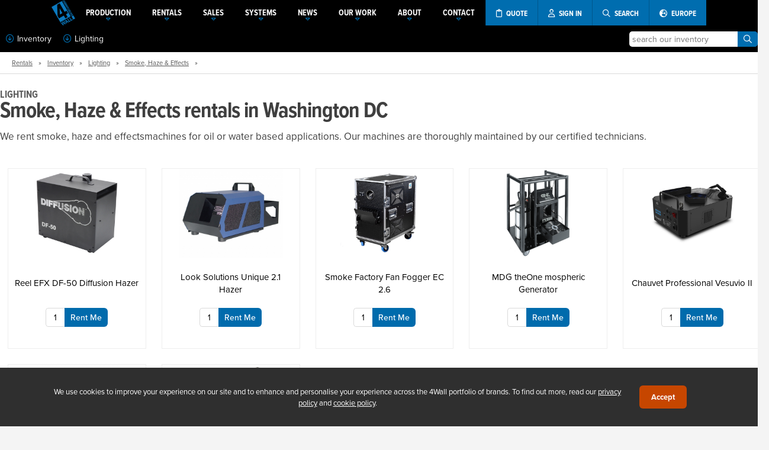

--- FILE ---
content_type: text/html; charset=UTF-8
request_url: https://www.4wall.com/rentals/lighting-equipment/smoke-haze-effects/washington-dc
body_size: 8181
content:
 <!DOCTYPE html> <html xmlns="http://www.w3.org/1999/xhtml" xml:lang="en_US" lang="en_US" xmlns:og="http://ogp.me/ns#"><head><meta charset="UTF-8"><meta name="description" content="At our Washington DC location, Browse: Smoke, Haze & Effects | Lighting Rentals" /><title>Smoke, Haze & Effects | Lighting Rentals in Washington DC | 4Wall, Inc.</title><link rel="preconnect" href="https://use.typekit.net"><link rel="stylesheet" href="https://use.typekit.net/olr5uqi.css"><script>window.__RECAPTCHA_SITE_KEY = "6LdDWHUrAAAAAHifpn_A6jzGZVIFURFIB7pERzUw";</script><meta name="viewport" content="width=device-width, user-scalable=no, initial-scale=1, maximum-scale=1"><script>(function(w,d,s,l,i){w[l]=w[l]||[];w[l].push({'gtm.start': new Date().getTime(),event:'gtm.js'});var f=d.getElementsByTagName(s)[0], j=d.createElement(s),dl=l!='dataLayer'?'&l='+l:'';j.async=true;j.src= 'https://www.googletagmanager.com/gtm.js?id='+i+dl;f.parentNode.insertBefore(j,f); })(window,document,'script','dataLayer','GTM-PMP7HBR');</script><meta name="msvalidate.01" content="6BFE98DAA0B227C9CDE0E24D47EBFFF4" /><link rel="alternate" hreflang="en-us" href="https://www.4wall.com/rentals/lighting-equipment/smoke-haze-effects/washington-dc" /><link rel="alternate" hreflang="en-gb" href="https://europe.4wall.com/rentals/lighting-equipment/smoke-haze-effects/washington-dc" /><link rel="canonical" href="https://www.4wall.com/rentals/lighting-equipment/smoke-haze-effects/washington-dc"/><link href="https://cdn.4wall.com/style/_x1895lZDL25Vob304p9cB078522fcUJmT9QE4/global.min.css" rel="stylesheet" type="text/css" /> <link href="https://static.gcws.co/fonts/fontawesome/6.4.2/css/all.min.css" rel="stylesheet" type="text/css" /> <link href="https://cdn.4wall.com/vendor/swiper/style/_x1895lZDL25Vob304p9cB078522fcUJmT9QE4/swiper.min.css" rel="stylesheet" type="text/css" /> <link href="https://cdn.4wall.com/vendor/jquery-ui/style/_x1895lZDL25Vob304p9cB078522fcUJmT9QE4/smooth.min.css" rel="stylesheet" type="text/css" /> <link href="https://cdn.4wall.com/style/default/_x1895lZDL25Vob304p9cB078522fcUJmT9QE4/layout.min.css" rel="stylesheet" type="text/css" /> <link href="https://cdn.4wall.com/style/default/_x1895lZDL25Vob304p9cB078522fcUJmT9QE4/products.min.css" rel="stylesheet" type="text/css" /><script src="https://static.gcws.co/libs/jquery/jquery.min.js"></script> <script src="https://static.gcws.co/libs/gcws.min.js"></script> <script src="https://static.gcws.co/libs/gcws.members.min.js"></script><script> ! function(f, b, e, v, n, t, s) { if (f.fbq) return; n = f.fbq = function() { n.callMethod ? n.callMethod.apply(n, arguments) : n.queue.push(arguments) }; if (!f._fbq) f._fbq = n; n.push = n; n.loaded = !0; n.version = '2.0'; n.queue = []; t = b.createElement(e); t.async = !0; t.src = v; s = b.getElementsByTagName(e)[0]; s.parentNode.insertBefore(t, s) }(window, document, 'script', 'https://connect.facebook.net/en_US/fbevents.js'); fbq('init', '832561980422510'); fbq('track', 'PageView'); </script><noscript><img height="1" width="1" src="https://www.facebook.com/tr?id=832561980422510&ev=PageView &noscript=1" /></noscript><script>var _rfqAB = "no";</script><script> (function(w, d, t, r, u) { var f, n, i; w[u] = w[u] || [], f = function() { var o = { ti: "25017619" }; o.q = w[u], w[u] = new UET(o), w[u].push("pageLoad") }, n = d.createElement(t), n.src = r, n.async = 1, n.onload = n.onreadystatechange = function() { var s = this.readyState; s && s !== "loaded" && s !== "complete" || (f(), n.onload = n.onreadystatechange = null) }, i = d.getElementsByTagName(t)[0], i.parentNode.insertBefore(n, i) })(window, document, "script", "//bat.bing.com/bat.js", "uetq"); </script><link rel="icon" href="https://cdn01.4wall.com/images/favicon/favicon-32x32.png" sizes="32x32"><link rel="icon" href="https://cdn01.4wall.com/images/favicon/favicon-96x96.png" sizes="96x96"><link rel="icon" href="https://cdn01.4wall.com/images/favicon/favicon-196x196.png" sizes="196x196"><link rel="shortcut icon" sizes="196x196" href="https://cdn01.4wall.com/images/favicon/favicon-196x196.png"><link rel="apple-touch-icon" href="https://cdn01.4wall.com/images/favicon/apple-touch-icon-120x120.png" sizes="120x120"><link rel="apple-touch-icon" href="https://cdn01.4wall.com/images/favicon/apple-touch-icon-152x152.png" sizes="152x152"><meta name="msapplication-TileColor" content="#FFFFFF"><meta name="msapplication-TileImage" content="https://cdn01.4wall.com/images/favicon/mstile-144x144.png"></head><body>  <a id="gotop" href="javascript:;" onclick="$gcws('body').scrollGo()"><i class="fa fa-arrow-alt-circle-up"></i></a><div id="enclosure"><script>$j(() => { navCollapsed() });</script><div id="wrapper" class="wrapper-sm"><div id="_top-d"><div id="top" class="navV3 top-shad top-sm"><div class="inner"><div class="holder"><div id="nav" class="navV3 nav-sm"><div class="inner"><ul><li id="logo" class="logo logo-sm"><a href="/" title="4Wall Entertainment"><em>4Wall Entertainment</em></a></li><li class="nav"><a href="/production" class="nav sub "><span><span>PRODUCTION</span><i class="far fa-caret-down"></i></span></a><div id="nav_sub-production" class="nav-sub"><div class="inner"><a href="/production">Services &amp; Equipment</a><a href="/virtual">Virtual Production</a><a href="/virtual/xr">Extended Reality (xR)</a><a href="javascript:;" class="nav-sub-sub">xR Stages <i class="far fa-caret-down"></i></a><div class="nav-sub-drop"><a href="/virtual/xrstages/zerospace">Zerospace</a></div></div></div></li><li class="nav"><a href="/rentals" class="nav sub "><span><span>RENTALS</span><i class="far fa-caret-down"></i></span></a><div id="nav_sub-rentals" class="nav-sub"><div class="inner"><a href="/rentals">Overview</a><a href="/rentals/audio">Audio</a><a href="/rentals/lighting">Lighting</a><a href="/rentals/rigging">Rigging</a><a href="/rentals/video">Video</a><a href="javascript:;" class="nav-sub-sub">Rental Inventory <i class="far fa-caret-down"></i></a><div class="nav-sub-drop"><a href="/rentals/inventory">All Categories</a><a href="/rentals/audio-equipment">Audio Equipment</a><a href="/rentals/lighting-equipment">Lighting Equipment</a><a href="/rentals/rigging-equipment">Rigging Equipment</a><a href="/rentals/video-equipment">Video Equipment</a></div><a href="/led-wall-calculator"><i class="fal fa-calculator"></i> LED Wall Calculator</a></div></div></li><li class="nav"><a href="/sales" class="nav sub "><span><span>SALES</span><i class="far fa-caret-down"></i></span></a><div id="nav_sub-sales" class="nav-sub"><div class="inner"><a href="/sales">New &amp; Used Equipment</a><a href="javascript:;" onclick="products.quotesStart({'quote_type': 'sales', 'generic':1})">Request a Sales Quote</a><a href="https://www.usedlighting.com/?utm_source=4wall&utm_medium=topnav&utm_campaign=sales">UsedLighting.com</a><a href="https://www.newlighting.com/?utm_source=4wall&utm_medium=topnav&utm_campaign=sales">NewLighting.com</a></div></div></li><li class="nav"><a href="/systems" class="nav sub "><span><span>SYSTEMS</span><i class="far fa-caret-down"></i></span></a><div id="nav_sub-systems" class="nav-sub"><div class="inner"><a href="/systems">Overview</a><a href="/contact/systems-design">Contact Our Team</a></div></div></li><li class="nav"><a href="/about/press" class="nav sub "><span><span>NEWS</span><i class="far fa-caret-down"></i></span></a><div id="nav_sub-news" class="nav-sub"><div class="inner"><a href="/about/press">Press Center</a><a href="/about/events">Events</a></div></div></li><li class="nav"><a href="javascript:;" class="nav sub "><span><span>OUR WORK</span><i class="far fa-caret-down"></i></span></a><div id="nav_sub-why" class="nav-sub"><div class="inner"><a href="/portfolio">Portfolio</a><a href="javascript:;" class="nav-sub-sub">Markets <i class="far fa-caret-down"></i></a><div class="nav-sub-drop"><a href="/about/markets/live-events">Live Events</a><a href="/about/markets/concerts-touring-festivals">Concert, Touring, &amp; Festivals</a><a href="/about/markets/exhibitions-and-tradeshows">Exhibitions &amp; Tradeshows</a><a href="/about/markets/worship-arts">Worship Arts</a><a href="/about/markets/theatre-and-broadway">Theatre &amp; Broadway</a><a href="/about/markets/tv-and-film">TV &amp; Film</a></div><a href="/about/testimonials">Testimonials</a></div></div></li><li class="nav"><a href="/about" class="nav sub "><span><span>ABOUT</span><i class="far fa-caret-down"></i></span></a><div id="nav_sub-about" class="nav-sub"><div class="inner"><a href="/about">Overview</a><a href="/about/company">Our Company</a><a href="/about/executive">Executive Profiles</a><a href="/about/careers">4Wall Careers</a><a href="/blog">4Wall Blog</a><a href="/about/videos">Videos</a></div></div></li><li class="nav"><a href="/contact" class="nav sub "><span><span>CONTACT</span><i class="far fa-caret-down"></i></span></a><div id="nav_sub-contact" class="nav-sub"><div class="inner"><div class="twocol"><div class="col"><a href="/contact/atlanta-ga" location="25">Atlanta</a><a href="/contact/boston-ma" location="14">Boston</a><a href="/contact/detroit-mi" location="17">Detroit</a><a href="/contact/houston-tx" location="13">Houston</a><a href="/contact/las-vegas-nv" location="1">Las Vegas</a><a href="/contact/los-angeles-ca" location="5">Los Angeles</a><a href="/contact/miami-fl" location="9">Miami</a></div><div class="col"><a href="/contact/nashville-tn" location="6">Nashville</a><a href="/contact/new-york-ny" location="2">New York</a><a href="/contact/orlando-fl" location="11">Orlando</a><a href="/contact/pennsylvania-pa" location="8">Pennsylvania</a><a href="/contact/west-sacramento-ca" location="27">Sacramento</a><a href="/contact/washington-dc" location="4">Washington DC</a></div></div><div class="col"><a style="font-weight: bold; text-align:center" href="/contact/management">Management Team</a><a style="font-weight: bold; text-align:center" href="/contact/national-sales">National Sales</a><a style="font-weight: bold; text-align:center" href="/contact/systems-design">Systems &amp; Design</a></div></div></div></li><li class="nav navV3"><a title="Rental Cart" class="nav cart" style="display:none" id="cta_rfq-cart-top2" href="/rentals/cart"><span><i class="far fa-shopping-cart"></i> <span>CART (<span class="rfq-cart-qty">0</span>)</span></span></a><a title="Request a Quote" class="nav rfq" id="cta_rfq-top2" href="javascript:;" onclick="quotesSelectType()"><span><i class="far fa-clipboard"></i> <span>QUOTE</span></span></a></li><li class="nav navV3"><a title="Client Portal" href="/members" class="nav user cta-user-signin" id="cta_user-top2" data-gcws-login-action="redirect" data-gcws-login-ref="/rentals/lighting-equipment/smoke-haze-effects/washington-dc"><span><i class=" far fa-user"></i> <span>SIGN IN</span></span></a></li><li class="nav navV3"><a title="Search" href="javascript:;" class="nav search" id="cta_search-top2"><span><i class="far fa-search"></i> <span>SEARCH</span></span></a></li><li class="nav navV3"><a title="Switch to Europe" href="/europe" class="nav search"><span><i class="fas fa-globe-europe"></i> <span>EUROPE</span></span></a></li><li class="ops"><a title="Rental Cart" class="cart" style="display:none" id="cta_rfq-cart-top" href="/rentals/cart"><span><i class="far fa-shopping-cart"></i> <span>CART (<span class="rfq-cart-qty">0</span>)</span></span></a><a title="Request a Quote" class="rfq" id="cta_rfq-top" href="javascript:;" onclick="quotesSelectType()"><span><i class="far fa-clipboard"></i> <span>QUOTE</span></span></a><a title="Client Portal" class="user cta-user-signin" href="/members" id="cta_user-top" data-gcws-login-action="redirect" data-gcws-login-ref="/rentals/lighting-equipment/smoke-haze-effects/washington-dc"><span><i class="far fa-user"></i> <span>SIGN IN</span></span></a><a title="Search" class="search" href="javascript:;" id="cta_search-top"><span><i class="far fa-search"></i> <span>SEARCH</span></span></a><a title="Switch to Europe" href="/europe" class="nav search"><span><i class="fas fa-globe-europe"></i> <span>EUROPE</span></span></a></li></ul><div class="clear"></div></div><div id="rfq" style="display:none"><div class="inner"><a class="cart" style="display:none" id="cta_rfq-cart-top233" href="/rentals/cart"><i class="far fa-shopping-cart"></i> RENTAL CART (<span class="rfq-cart-qty">0</span>)</a><a class="rfq" id="cta_rfq-top233" href="javascript:;" onclick="quotesSelectType()"><i class="far fa-clipboard"></i> REQUEST A QUOTE</a><a class="search" href="javascript:;" id="cta_search-top233"><i class="far fa-search"></i> SEARCH</a></div></div></div><div class="clear"></div><div id="search-top" class="search-top search-sm"><div class="inner"><form id="frm_search-top" action="/search"><input type="text" name="k" id="frm_txt-search-top-k" placeholder="What are you looking for?"><button id="frm_btn-search-top"><i class="far fa-search"></i></button></form></div></div></div></div></div> </div> <div id="_top-m"><div id="top-m" class="top-shad"><div class="inner"><ul><li class="logo"><a href="/"><img src="https://cdn01.4wall.com/images/logo-m.png" alt="4Wall Entertainment"></a></li></ul><ul><li class="ops"><a class="search" href="javascript:;" id="cta_top-search"><i class="fas fa-search"></i></a><span class="sep"></span><a class="user cta-user-signin" href="/members" id="cta_user-signin-m" data-gcws-login-action="redirect" data-gcws-login-ref="/rentals/lighting-equipment/smoke-haze-effects/washington-dc"><i class="fas fa-user"></i></a><span class="sep"></span><a class="bars" href="javascript:;" id="cta_top-bars"><span class="cart-qty-bars rfq-cart-qty" style="display:none">0</span><i class="fas fa-bars"></i></a></li></ul></div></div><div id="nav-m"><div class="inner"><ul><li class="nav cart"><a id="cta_rfq-cart-top" href="/rentals/cart"><i class="fal fa-shopping-cart"></i> Rental Cart (<span class="rfq-cart-qty">0</span>)</a><a id="cta_rfq-top" href="javascript:;" onclick="quotesSelectType()"><i class="fal fa-clipboard"></i> Request A Quote</a></li><li class="nav"><a href="javascript:;" class="nav">PRODUCTION <i class="far fa-caret-down"></i></a><div id="nav_sub-m-production" class="nav-sub"><div class="inner"><a href="/production">Services &amp; Equipment</a><a href="/virtual">Virtual Production</a><a href="/virtual/xr">Extended Reality (xR)</a><a href="javascript:;" class="nav-sub-sub">xR Stages <i class="far fa-caret-down"></i></a><div class="nav-sub-drop"><a href="/virtual/xrstages/zerospace">Zerospace</a></div></div></div></li><li class="nav"><a href="javascript:;" class="nav">RENTALS <i class="far fa-caret-down"></i></a><div id="nav_sub-m-rentals" class="nav-sub"><div class="inner"><a href="/rentals">Overview</a><a href="/rentals/audio">Audio</a><a href="/rentals/lighting">Lighting</a><a href="/rentals/rigging">Rigging</a><a href="/rentals/video">Video</a><a href="javascript:;" class="nav-sub-sub">Rental Inventory <i class="far fa-caret-down"></i></a><div class="nav-sub-drop"><a href="/rentals/inventory">All Categories</a><a href="/rentals/audio-equipment">Audio Equipment</a><a href="/rentals/lighting-equipment">Lighting Equipment</a><a href="/rentals/rigging-equipment">Rigging Equipment</a><a href="/rentals/video-equipment">Video Equipment</a></div><a href="/led-wall-calculator"><i class="fal fa-calculator"></i> LED Wall Calculator</a></div></div></li><li class="nav"><a href="javascript:;" class="nav">SALES <i class="far fa-caret-down"></i></a><div id="nav_sub-m-sales" class="nav-sub"><div class="inner"><a href="/sales">Overview</a><a href="/sales#quote">Request a Sales Quote</a><a href="https://www.usedlighting.com/?utm_source=4wall&utm_medium=topnav&utm_campaign=sales">UsedLighting.com</a><a href="https://www.newlighting.com/?utm_source=4wall&utm_medium=topnav&utm_campaign=sales">NewLighting.com</a></div></div></li><li class="nav"><a href="javascript:;" class="nav">SYSTEMS <i class="far fa-caret-down"></i></a><div id="nav_sub-systems" class="nav-sub"><div class="inner"><a href="/systems">Overview</a><a href="/contact/systems-design">Contact Our Team</a></div></li><li class="nav"><a href="javascript:;" class="nav">OUR WORK <i class="far fa-caret-down"></i></a><div id="nav_sub-m-why" class="nav-sub"><div class="inner"><a href="/portfolio">Portfolio</a><a href="javascript:;" class="nav-sub-sub">Markets <i class="far fa-caret-down"></i></a><div class="nav-sub-drop"><a href="/about/markets/live-events">Live Events</a><a href="/about/markets/concerts-touring-festivals">Concert, Touring &amp; Festivals</a><a href="/about/markets/exhibitions-and-tradeshows">Exhibitions &amp; Tradeshows</a><a href="/about/markets/worship-arts">Worship Arts</a><a href="/about/markets/theatre-and-broadway">Theatre &amp; Broadway</a><a href="/about/markets/tv-and-film">TV &amp; Film</a></div><a href="/about/testimonials">Testimonials</a></div></div></li><li class="nav"><a href="javascript:;" class="nav">NEWS <i class="far fa-caret-down"></i></a><div id="nav_sub-m-news" class="nav-sub"><div class="inner"><a href="/about/press">Press Center</a><a href="/about/events">Events</a></div></div></li><li class="nav"><a href="javascript:;" class="nav">ABOUT US <i class="far fa-caret-down"></i></a><div id="nav_sub-m-about" class="nav-sub"><div class="inner"><a href="/about">Overview</a><a href="/about/company">Our Company</a><a href="/about/executive">Executive Profiles</a><a href="/about/careers">4Wall Careers</a><a href="/about/testimonials">Testimonials</a><a href="/about/videos">Videos</a><a href="/blog">Blog</a></div></div></li><li class="nav"><a href="javascript:;" class="nav">CONTACT US <i class="far fa-caret-down"></i></a><div id="nav_sub-m-contact" class="nav-sub"><div class="inner"><a href="/contact/atlanta-ga" location="25">Atlanta</a><a href="/contact/boston-ma" location="14">Boston</a><a href="/contact/detroit-mi" location="17">Detroit</a><a href="/contact/houston-tx" location="13">Houston</a><a href="/contact/las-vegas-nv" location="1">Las Vegas</a><a href="/contact/los-angeles-ca" location="5">Los Angeles</a><a href="/contact/miami-fl" location="9">Miami</a><a href="/contact/nashville-tn" location="6">Nashville</a><a href="/contact/new-york-ny" location="2">New York</a><a href="/contact/orlando-fl" location="11">Orlando</a><a href="/contact/pennsylvania-pa" location="8">Pennsylvania</a><a href="/contact/west-sacramento-ca" location="27">Sacramento</a><a href="/contact/washington-dc" location="4">Washington DC</a><a href="/contact/management">Management Team</a><a href="/contact/national-sales">National Sales</a><a href="/contact/systems-design">Systems &amp; Design</a></div></div></li></ul><div class="switch cta-country-switch"><div class="inner"><a href="/europe"><span><i class="fas fa-globe-europe"></i> Switch to Europe</span><span>currently browsing America</span></a></div></div></div> </div> <div class="clear"></div><div id="top-search"><div class="inner"><form id="frm_top-search" method="get" action="/search"><input type="text" name="k" id="frm_txt-top-search" placeholder="what are you looking for?"><a href="javascript:;" id="cta_top-search-button"><i class="far fa-arrow-right"></i></a></form></div> </div></div><div id="products-bar"><div class="inner"><div class="cbo"><div class="inner"><a id="cta-showBar" href="javascript:;" onclick="products.showBar(this)"> <i class="far fa-arrow-circle-down"></i>Inventory</a><a id="cta-showBarSubs" href="javascript:;" onclick="products.showBarSubs(this)"><i class="far fa-arrow-circle-down"></i>Lighting</a></div></div><div class="search"><a id="cta_rentals-search_box" href="javascript:;"><i class="fas fa-search"></i></a><div class="inner"><div id="hld_search-box"><input class="rentals-search-k" type="text" name="k" id="frm_txt-search" placeholder="search our inventory"><button class="rentals-search-btn" type="button"><i class="far fa-search"></i></button></div></div></div></div> </div><div id="products-bar-categories" class="products-bar"><div class="inner"><ul><li><div class="inner"><a href="https://www.4wall.com/rentals/audio-equipment">Audio</a><a href="https://www.4wall.com/rentals/lighting-equipment">Lighting</a><a href="https://www.4wall.com/rentals/rigging-equipment">Rigging</a><a href="https://www.4wall.com/rentals/video-equipment">Video</a><a href="/rentals/inventory/all"><b><i class="far fa-arrow-right"></i> All Categories</b></a></ul><div class="clear"></div></div> </div><div id="products-bar-subcategories" class="products-bar"><div class="inner"><ul><li><div class="inner"><a href="https://www.4wall.com/rentals/lighting-equipment/moving-lights">Moving Lights</a><a href="https://www.4wall.com/rentals/lighting-equipment/leds">LEDs</a><a href="https://www.4wall.com/rentals/lighting-equipment/consoles">Consoles</a><a href="https://www.4wall.com/rentals/lighting-equipment/tv-and-film-lighting">TV and Film Lighting</a></div></li><li><div class="inner"><a href="https://www.4wall.com/rentals/lighting-equipment/lekos-ellipsoidals">Lekos</a><a href="https://www.4wall.com/rentals/lighting-equipment/strobes">Strobes & Blinders</a><a href="https://www.4wall.com/rentals/lighting-equipment/pars">Pars</a><a href="https://www.4wall.com/rentals/lighting-equipment/dimming">Dimming</a></div></li><li><div class="inner"><a href="https://www.4wall.com/rentals/lighting-equipment/distros">Distros</a><a href="https://www.4wall.com/rentals/lighting-equipment/cable">Cable</a><a href="https://www.4wall.com/rentals/lighting-equipment/haze-machines">Haze Machines</a><a href="https://www.4wall.com/rentals/lighting-equipment/fog-machines">Fog Machines</a></div></li><li><div class="inner"><a href="https://www.4wall.com/rentals/lighting-equipment/followspots">Followspots</a><a href="https://www.4wall.com/rentals/lighting-equipment/strip-lights">Strip Lights</a><a href="https://www.4wall.com/rentals/lighting-equipment/fresnels">Fresnels</a><a href="https://www.4wall.com/rentals/lighting-equipment/blacklights-efx">EFX</a></div></li><li><div class="inner"><a href="https://www.4wall.com/rentals/lighting-equipment/wireless-dmx">Wireless DMX</a><a href="https://www.4wall.com/rentals/lighting-equipment"><b><i class="far fa-arrow-right"></i> All Lighting</b></a></ul><div class="clear"></div></div></div><div id="main" class="main main-top-products"><div id="content" class="content"><div id="products"><div class="inner"><div class="products-tree"><div class="inner"><a href="/rentals">Rentals</a> &raquo; <a href="/rentals/inventory">Inventory</a> &raquo; <a href="/rentals/lighting-equipment">Lighting</a> &raquo; <a href="/rentals/lighting-equipment/smoke-haze-effects">Smoke, Haze & Effects</a> &raquo; <script type="application/ld+json">{"@context":"http://schema.org","@type":"BreadcrumbList","itemListElement":[{"@type":"ListItem","item":{"@id":"/rentals","name":"Inventory"},"position":1},{"@type":"ListItem","item":{"@id":"/rentals","name":"Rentals"},"position":2},{"@type":"ListItem","item":{"@id":"/rentals/lighting-equipment","name":"Lighting"},"position":3},{"@type":"ListItem","item":{"@id":"/rentals/lighting-equipment/smoke-haze-effects","name":"Smoke, Haze & Effects"},"position":4}]}</script></div></div><div id="products-list"><div class="inner"><div class="category-name"><div class="category-info"><h2>Lighting</h2><h1>Smoke, Haze & Effects rentals in Washington DC</h1><p>We rent smoke, haze and effectsmachines for oil or water based applications. Our machines are thoroughly maintained by our certified technicians.</p></div></div><div class="products-grid"><div class="inner"><ul><li rel="4831899" class="listing-entry"><div class="inner"><div class="thumb"><a class="img" data-product-id="4831899" href="https://www.4wall.com/rentals/4831899/reel-efx-df-50-diffusion-hazer" style="background-image:url(https://cdn01.4wall.com/cms/rentals/thumbs/md_f56045a392b0bf.jpg)"><img src="https://cdn01.4wall.com/cms/rentals/thumbs/md_f56045a392b0bf.jpg" alt="Reel EFX DF-50 Diffusion Hazer"></a></div><div class="info"><div class="name"><a href="https://www.4wall.com/rentals/4831899/reel-efx-df-50-diffusion-hazer">Reel EFX DF-50 Diffusion Hazer</a></div><div class="options"><div class="cart"><input type="text" name="qty" value="1" id="frm_txt-quotesCart-4831899"><button onclick="products.quotesAddToCart(1,4831899)">Rent Me</button></div></div></div></div></li><li rel="4831871" class="listing-entry"><div class="inner"><div class="thumb"><a class="img" data-product-id="4831871" href="https://www.4wall.com/rentals/4831871/look-solutions-unique-2-1-hazer" style="background-image:url(https://cdn01.4wall.com/cms/rentals/thumbs/md_f56045f93cc99d.jpg)"><img src="https://cdn01.4wall.com/cms/rentals/thumbs/md_f56045f93cc99d.jpg" alt="Look Solutions Unique 2.1 Hazer"></a></div><div class="info"><div class="name"><a href="https://www.4wall.com/rentals/4831871/look-solutions-unique-2-1-hazer">Look Solutions Unique 2.1 Hazer</a></div><div class="options"><div class="cart"><input type="text" name="qty" value="1" id="frm_txt-quotesCart-4831871"><button onclick="products.quotesAddToCart(1,4831871)">Rent Me</button></div></div></div></div></li><li rel="9759414" class="listing-entry"><div class="inner"><div class="thumb"><a class="img" data-product-id="9759414" href="https://www.4wall.com/rentals/9759414/smoke-factory-fan-fogger-ec-2-6" style="background-image:url(https://cdn01.4wall.com/cms/rentals/thumbs/md_f68ed1d3e9a06d.jpg)"><img src="https://cdn01.4wall.com/cms/rentals/thumbs/md_f68ed1d3e9a06d.jpg" alt="Smoke Factory Fan Fogger EC 2.6"></a></div><div class="info"><div class="name"><a href="https://www.4wall.com/rentals/9759414/smoke-factory-fan-fogger-ec-2-6">Smoke Factory Fan Fogger EC 2.6</a></div><div class="options"><div class="cart"><input type="text" name="qty" value="1" id="frm_txt-quotesCart-9759414"><button onclick="products.quotesAddToCart(1,9759414)">Rent Me</button></div></div></div></div></li><li rel="9759411" class="listing-entry"><div class="inner"><div class="thumb"><a class="img" data-product-id="9759411" href="https://www.4wall.com/rentals/9759411/mdg-theone-mospheric-generator" style="background-image:url(https://cdn01.4wall.com/cms/rentals/thumbs/md_f68dab89919985.png)"><img src="https://cdn01.4wall.com/cms/rentals/thumbs/md_f68dab89919985.png" alt="MDG theOne mospheric Generator"></a></div><div class="info"><div class="name"><a href="https://www.4wall.com/rentals/9759411/mdg-theone-mospheric-generator">MDG theOne mospheric Generator</a></div><div class="options"><div class="cart"><input type="text" name="qty" value="1" id="frm_txt-quotesCart-9759411"><button onclick="products.quotesAddToCart(1,9759411)">Rent Me</button></div></div></div></div></li><li rel="9759045" class="listing-entry"><div class="inner"><div class="thumb"><a class="img" data-product-id="9759045" href="https://www.4wall.com/rentals/9759045/chauvet-professional-vesuvio-ii" style="background-image:url(https://cdn01.4wall.com/cms/rentals/thumbs/md_f63221e9989e1b.jpg)"><img src="https://cdn01.4wall.com/cms/rentals/thumbs/md_f63221e9989e1b.jpg" alt="Chauvet Professional Vesuvio II"></a></div><div class="info"><div class="name"><a href="https://www.4wall.com/rentals/9759045/chauvet-professional-vesuvio-ii">Chauvet Professional Vesuvio II</a></div><div class="options"><div class="cart"><input type="text" name="qty" value="1" id="frm_txt-quotesCart-9759045"><button onclick="products.quotesAddToCart(1,9759045)">Rent Me</button></div></div></div></div></li><li rel="9758752" class="listing-entry"><div class="inner"><div class="thumb"><a class="img" data-product-id="9758752" href="https://www.4wall.com/rentals/9758752/chauvet-professional-cloud-9-low-lying-fog-machine" style="background-image:url(https://cdn01.4wall.com/cms/rentals/thumbs/md_f5d39ca79af741.jpg)"><img src="https://cdn01.4wall.com/cms/rentals/thumbs/md_f5d39ca79af741.jpg" alt="Chauvet Professional Cloud 9 Low Lying Fog Machine"></a></div><div class="info"><div class="name"><a href="https://www.4wall.com/rentals/9758752/chauvet-professional-cloud-9-low-lying-fog-machine">Chauvet Professional Cloud 9 Low Lying Fog Machine</a></div><div class="options"><div class="cart"><input type="text" name="qty" value="1" id="frm_txt-quotesCart-9758752"><button onclick="products.quotesAddToCart(1,9758752)">Rent Me</button></div></div></div></div></li><li rel="7191230" class="listing-entry"><div class="inner"><div class="thumb"><a class="img" data-product-id="7191230" href="https://www.4wall.com/rentals/7191230/citc-little-blizzard-sp-dmx" style="background-image:url(https://cdn01.4wall.com/cms/rentals/thumbs/md_f5612e17438fb2.jpg)"><img src="https://cdn01.4wall.com/cms/rentals/thumbs/md_f5612e17438fb2.jpg" alt="CITC Little Blizzard SP/DMX"></a></div><div class="info"><div class="name"><a href="https://www.4wall.com/rentals/7191230/citc-little-blizzard-sp-dmx">CITC Little Blizzard SP/DMX</a></div><div class="options"><div class="cart"><input type="text" name="qty" value="1" id="frm_txt-quotesCart-7191230"><button onclick="products.quotesAddToCart(1,7191230)">Rent Me</button></div></div></div></div></li></ul><div class="clear"></div><div></div></div></div></div></div><div><h3>Our Rental Inventory By Location:</h3><a href="https://www.4wall.com/rentals/lighting-equipment/smoke-haze-effects/atlanta-ga">Smoke, Haze & Effects Rentals in Atlanta</a><br><a href="https://www.4wall.com/rentals/lighting-equipment/smoke-haze-effects/boston-ma">Smoke, Haze & Effects Rentals in Boston</a><br><a href="https://www.4wall.com/rentals/lighting-equipment/smoke-haze-effects/detroit-mi">Smoke, Haze & Effects Rentals in Detroit</a><br><a href="https://www.4wall.com/rentals/lighting-equipment/smoke-haze-effects/houston-tx">Smoke, Haze & Effects Rentals in Houston</a><br><a href="https://www.4wall.com/rentals/lighting-equipment/smoke-haze-effects/las-vegas-nv">Smoke, Haze & Effects Rentals in Las Vegas</a><br><a href="https://www.4wall.com/rentals/lighting-equipment/smoke-haze-effects/los-angeles-ca">Smoke, Haze & Effects Rentals in Los Angeles</a><br><a href="https://www.4wall.com/rentals/lighting-equipment/smoke-haze-effects/miami-fl">Smoke, Haze & Effects Rentals in Miami</a><br><a href="https://www.4wall.com/rentals/lighting-equipment/smoke-haze-effects/nashville-tn">Smoke, Haze & Effects Rentals in Nashville</a><br><a href="https://www.4wall.com/rentals/lighting-equipment/smoke-haze-effects/new-york-ny">Smoke, Haze & Effects Rentals in New York</a><br><a href="https://www.4wall.com/rentals/lighting-equipment/smoke-haze-effects/orlando-fl">Smoke, Haze & Effects Rentals in Orlando</a><br><a href="https://www.4wall.com/rentals/lighting-equipment/smoke-haze-effects/pennsylvania-pa">Smoke, Haze & Effects Rentals in Pennsylvania</a><br><a href="https://www.4wall.com/rentals/lighting-equipment/smoke-haze-effects/west-sacramento-ca">Smoke, Haze & Effects Rentals in Sacramento</a><br><a href="https://www.4wall.com/rentals/lighting-equipment/smoke-haze-effects/washington-dc">Smoke, Haze & Effects Rentals in Washington DC</a><br></div><div class="products-tree"><div class="inner"><a href="/rentals">Rentals</a> &raquo; <a href="/rentals/inventory">Inventory</a> &raquo; <a href="/rentals/lighting-equipment">Lighting</a> &raquo; <a href="/rentals/lighting-equipment/smoke-haze-effects">Smoke, Haze & Effects</a> &raquo; <script type="application/ld+json">{"@context":"http://schema.org","@type":"BreadcrumbList","itemListElement":[{"@type":"ListItem","item":{"@id":"/rentals","name":"Inventory"},"position":1},{"@type":"ListItem","item":{"@id":"/rentals","name":"Rentals"},"position":2},{"@type":"ListItem","item":{"@id":"/rentals/lighting-equipment","name":"Lighting"},"position":3},{"@type":"ListItem","item":{"@id":"/rentals/lighting-equipment/smoke-haze-effects","name":"Smoke, Haze & Effects"},"position":4}]}</script></div></div></div></div></div></div><div id="footer"><div class="inner"><div class="socialbar"><div class="inner"><div class="newsletter"><div class="inner"><span><i class="far fa-newspaper-o"></i> subscribe to our newsletter</span><span><input type="text" id="frm_txt-newsletter-email" placeholder="Enter your email"><a href="javascript:;" id="cta_newsletter-button"><i class="far fa-arrow-right"></i></a></span></div></div><div class="icons"><div class="inner"><span>Follow Us</span><span><a href="https://www.facebook.com/4Wall.Entertainment" target="_blank" title="Facebook"><i class="fab fa-facebook-square"></i></a><a href="https://www.youtube.com/4wallentertainment" target="_blank" title="YouTube"><i class="fab fa-youtube-square"></i></a><a href="https://Instagram.com/4wall" target="_blank" title="Instagram"><i class="fab fa-instagram"></i></a><a href="https://www.linkedin.com/company/4wallentertainment/" target="_blank" title="LinkedIn"><i class="fab fa-linkedin"></i></a></span></div></div><div class="cta-country-switch"><div class="inner"><a href="/europe"><span><i class="far fa-globe-europe"></i> Switch to Europe</span><span>currently browsing America</span></a></div></div></div></div><div class="links"><div class="inner"><div class="box"><div class="inner"><h3><a href="/">4Wall Entertainment, Inc. <i class="far fa-arrow-circle-down"></i></a></h3><div class="linkbox"><a href="/rentals">Rentals and Services</a><a href="/rentals/inventory">Rental Inventory</a><a href="/production">Event Production Services</a><a href="/virtual">Virtual Production</a><a href="/sales">New and Used Sales</a><a href="/systems">Systems &amp; Design</a><a href="javascript:;" onclick="quotesSelectType()">Request a Quote</a><a href="/contact">Contact Us</a><a href="/members">My Account</a></div></div></div><div class="box"><div class="inner"><h3><a href="/about">About Us <i class="far fa-arrow-circle-down"></i></a></h3><div class="linkbox"><a href="/portfolio">Our Work</a><a href="/about/company">Our Company</a><a href="/about/executive">Executive Profiles</a><a href="/about/press">Press Center</a><a href="/about/events">Events</a><a href="/about/careers">4Wall Careers</a><a href="/about/testimonials">Testimonials</a><a href="/blog">4Wall Blog</a><a href="/help">Help Center</a></div></div></div><div class="box"><div class="inner"><h3><a href="/sales">New and Used Sales <i class="far fa-arrow-circle-down"></i></a></h3><div class="linkbox"><a href="https://www.usedlighting.com" target="_blank">Used Stage Lighting</a><a href="https://www.usedlighting.com/categories/used-lighting-more/moving-lights">Used Moving Lights</a><a href="https://www.newlighting.com/categories/new-lighting/automated-fixtures" target="_blank">New Moving Lights</a><a href="https://www.newlighting.com/categories/new-lighting/leds" target="_blank">New LED Lighting</a><a href="https://www.usedlighting.com/categories/used-lighting/truss" target="_blank">Used Truss Equipment</a><a href="https://www.usedlighting.com/categories/used-lighting-more/pro-video" target="_blank">Used Video Equipment</a><a href="https://www.usedlighting.com/weekly-specials" target="_blank">Weekly Specials</a></div></div></div><div class="box"><div class="inner"><h3><a href="/contact">4Wall United States <i class="far fa-arrow-circle-down"></i></a></h3><div class="linkbox cols"><div class="col"><a href="/contact/atlanta-ga" location="25">Atlanta</a><a href="/contact/boston-ma" location="14">Boston</a><a href="/contact/detroit-mi" location="17">Detroit</a><a href="/contact/houston-tx" location="13">Houston</a><a href="/contact/las-vegas-nv" location="1">Las Vegas</a><a href="/contact/los-angeles-ca" location="5">Los Angeles</a><a href="/contact/miami-fl" location="9">Miami</a></div><div class="col"><a href="/contact/nashville-tn" location="6">Nashville</a><a href="/contact/new-york-ny" location="2">New York</a><a href="/contact/orlando-fl" location="11">Orlando</a><a href="/contact/pennsylvania-pa" location="8">Pennsylvania</a><a href="/contact/west-sacramento-ca" location="27">Sacramento</a><a href="/contact/washington-dc" location="4">Washington DC</a></div></div></div></div><div class="box"><div class="inner"><h3><a href="/europe">4Wall Europe <i class="far fa-arrow-circle-down"></i></a></a></h3><div class="linkbox"><a href="/europe?lp=/contact/united-kingdom-london" location="18">United Kingdom - London</a><a href="/europe?lp=/contact/united-kingdom-blackburn" location="15">United Kingdom - Blackburn</a><a href="/europe?lp=/contact/united-kingdom-aylesbury" location="19">United Kingdom - Aylesbury</a></div></div></div></div><div class="twenty"></div><div id="gcws-copyright"><div class="inner"><a href="/legal/privacy">Privacy Policy</a><a href="/legal/cookies">Cookies</a><a href="/legal/ccpa">Do Not Sell My Information</a></div><div class="gcws"><a href="https://www.gcwebstudio.com">Web Design Las Vegas</a></div></div></div></div> </div></div></div><div id="hld_compare" data-category-id="399605"><div class="inner"><a class="close" href="javascript:;" onclick="products.compareClose()"><i class="fas fa-times"></i></a><div class="form"><button class="button button-blue" onclick="products.compareStart()">Compare</button></div></div> </div> <script> $j(function() { products.compareInit(); }); </script> <div id="hld_gdpr-holder"><div class="inner"><span> We use cookies to improve your experience on our site and to enhance and personalise your experience across the 4Wall portfolio of brands. To find out more, read our <a href="/legal/privacy">privacy policy</a> and <a href="/legal/gdpr">cookie policy</a>. </span><span><a href="javascript:;" id="cta_gdpr-acceptance" onclick="__gdprAccept()">Accept</a></span></div></div><script> $j(function() { $j('#hld_gdpr-holder').slideDown(); }); function __gdprAccept() { window.dataLayer.push({ event: 'consent_update', ad_user_data: 'granted', ad_personalization: 'granted', ad_storage: 'granted', analytics_storage: 'granted' }); $gcws.fetch.init({ url: "/ajax", data: { action: 'members.cookiesAccept', accept: 1 }, options: { method: "post", }, }).go().then((response) => { response.json().then((data) => { if (data.status === 'ok') { $j('#hld_gdpr-holder').slideUp(); } }); }).catch((error) => { $j('#hld_gdpr-holder').slideUp(); }); } </script><script src="https://cdn.4wall.com/vendor/swiper/js/swiper.min.js"></script> <script src="https://www.google.com/recaptcha/api.js?render=6LdDWHUrAAAAAHifpn_A6jzGZVIFURFIB7pERzUw"></script> <script src="https://cdn.4wall.com/js/default/_095pa5f5s3TAz32F3bOigx1I9w0oDW5RfvC0F5/misc.min.js"></script> <script async src="https://js.hs-scripts.com/1423359.js"></script> <script src="https://cdn.4wall.com/vendor/jquery-ui/js/_095pa5f5s3TAz32F3bOigx1I9w0oDW5RfvC0F5/jquery-ui.min.js"></script> <script src="https://cdn.4wall.com/js/default/_095pa5f5s3TAz32F3bOigx1I9w0oDW5RfvC0F5/products.min.js"></script></body></html>

--- FILE ---
content_type: text/html; charset=utf-8
request_url: https://www.google.com/recaptcha/api2/anchor?ar=1&k=6LdDWHUrAAAAAHifpn_A6jzGZVIFURFIB7pERzUw&co=aHR0cHM6Ly93d3cuNHdhbGwuY29tOjQ0Mw..&hl=en&v=TkacYOdEJbdB_JjX802TMer9&size=invisible&anchor-ms=20000&execute-ms=15000&cb=li5fjesfpso8
body_size: 45329
content:
<!DOCTYPE HTML><html dir="ltr" lang="en"><head><meta http-equiv="Content-Type" content="text/html; charset=UTF-8">
<meta http-equiv="X-UA-Compatible" content="IE=edge">
<title>reCAPTCHA</title>
<style type="text/css">
/* cyrillic-ext */
@font-face {
  font-family: 'Roboto';
  font-style: normal;
  font-weight: 400;
  src: url(//fonts.gstatic.com/s/roboto/v18/KFOmCnqEu92Fr1Mu72xKKTU1Kvnz.woff2) format('woff2');
  unicode-range: U+0460-052F, U+1C80-1C8A, U+20B4, U+2DE0-2DFF, U+A640-A69F, U+FE2E-FE2F;
}
/* cyrillic */
@font-face {
  font-family: 'Roboto';
  font-style: normal;
  font-weight: 400;
  src: url(//fonts.gstatic.com/s/roboto/v18/KFOmCnqEu92Fr1Mu5mxKKTU1Kvnz.woff2) format('woff2');
  unicode-range: U+0301, U+0400-045F, U+0490-0491, U+04B0-04B1, U+2116;
}
/* greek-ext */
@font-face {
  font-family: 'Roboto';
  font-style: normal;
  font-weight: 400;
  src: url(//fonts.gstatic.com/s/roboto/v18/KFOmCnqEu92Fr1Mu7mxKKTU1Kvnz.woff2) format('woff2');
  unicode-range: U+1F00-1FFF;
}
/* greek */
@font-face {
  font-family: 'Roboto';
  font-style: normal;
  font-weight: 400;
  src: url(//fonts.gstatic.com/s/roboto/v18/KFOmCnqEu92Fr1Mu4WxKKTU1Kvnz.woff2) format('woff2');
  unicode-range: U+0370-0377, U+037A-037F, U+0384-038A, U+038C, U+038E-03A1, U+03A3-03FF;
}
/* vietnamese */
@font-face {
  font-family: 'Roboto';
  font-style: normal;
  font-weight: 400;
  src: url(//fonts.gstatic.com/s/roboto/v18/KFOmCnqEu92Fr1Mu7WxKKTU1Kvnz.woff2) format('woff2');
  unicode-range: U+0102-0103, U+0110-0111, U+0128-0129, U+0168-0169, U+01A0-01A1, U+01AF-01B0, U+0300-0301, U+0303-0304, U+0308-0309, U+0323, U+0329, U+1EA0-1EF9, U+20AB;
}
/* latin-ext */
@font-face {
  font-family: 'Roboto';
  font-style: normal;
  font-weight: 400;
  src: url(//fonts.gstatic.com/s/roboto/v18/KFOmCnqEu92Fr1Mu7GxKKTU1Kvnz.woff2) format('woff2');
  unicode-range: U+0100-02BA, U+02BD-02C5, U+02C7-02CC, U+02CE-02D7, U+02DD-02FF, U+0304, U+0308, U+0329, U+1D00-1DBF, U+1E00-1E9F, U+1EF2-1EFF, U+2020, U+20A0-20AB, U+20AD-20C0, U+2113, U+2C60-2C7F, U+A720-A7FF;
}
/* latin */
@font-face {
  font-family: 'Roboto';
  font-style: normal;
  font-weight: 400;
  src: url(//fonts.gstatic.com/s/roboto/v18/KFOmCnqEu92Fr1Mu4mxKKTU1Kg.woff2) format('woff2');
  unicode-range: U+0000-00FF, U+0131, U+0152-0153, U+02BB-02BC, U+02C6, U+02DA, U+02DC, U+0304, U+0308, U+0329, U+2000-206F, U+20AC, U+2122, U+2191, U+2193, U+2212, U+2215, U+FEFF, U+FFFD;
}
/* cyrillic-ext */
@font-face {
  font-family: 'Roboto';
  font-style: normal;
  font-weight: 500;
  src: url(//fonts.gstatic.com/s/roboto/v18/KFOlCnqEu92Fr1MmEU9fCRc4AMP6lbBP.woff2) format('woff2');
  unicode-range: U+0460-052F, U+1C80-1C8A, U+20B4, U+2DE0-2DFF, U+A640-A69F, U+FE2E-FE2F;
}
/* cyrillic */
@font-face {
  font-family: 'Roboto';
  font-style: normal;
  font-weight: 500;
  src: url(//fonts.gstatic.com/s/roboto/v18/KFOlCnqEu92Fr1MmEU9fABc4AMP6lbBP.woff2) format('woff2');
  unicode-range: U+0301, U+0400-045F, U+0490-0491, U+04B0-04B1, U+2116;
}
/* greek-ext */
@font-face {
  font-family: 'Roboto';
  font-style: normal;
  font-weight: 500;
  src: url(//fonts.gstatic.com/s/roboto/v18/KFOlCnqEu92Fr1MmEU9fCBc4AMP6lbBP.woff2) format('woff2');
  unicode-range: U+1F00-1FFF;
}
/* greek */
@font-face {
  font-family: 'Roboto';
  font-style: normal;
  font-weight: 500;
  src: url(//fonts.gstatic.com/s/roboto/v18/KFOlCnqEu92Fr1MmEU9fBxc4AMP6lbBP.woff2) format('woff2');
  unicode-range: U+0370-0377, U+037A-037F, U+0384-038A, U+038C, U+038E-03A1, U+03A3-03FF;
}
/* vietnamese */
@font-face {
  font-family: 'Roboto';
  font-style: normal;
  font-weight: 500;
  src: url(//fonts.gstatic.com/s/roboto/v18/KFOlCnqEu92Fr1MmEU9fCxc4AMP6lbBP.woff2) format('woff2');
  unicode-range: U+0102-0103, U+0110-0111, U+0128-0129, U+0168-0169, U+01A0-01A1, U+01AF-01B0, U+0300-0301, U+0303-0304, U+0308-0309, U+0323, U+0329, U+1EA0-1EF9, U+20AB;
}
/* latin-ext */
@font-face {
  font-family: 'Roboto';
  font-style: normal;
  font-weight: 500;
  src: url(//fonts.gstatic.com/s/roboto/v18/KFOlCnqEu92Fr1MmEU9fChc4AMP6lbBP.woff2) format('woff2');
  unicode-range: U+0100-02BA, U+02BD-02C5, U+02C7-02CC, U+02CE-02D7, U+02DD-02FF, U+0304, U+0308, U+0329, U+1D00-1DBF, U+1E00-1E9F, U+1EF2-1EFF, U+2020, U+20A0-20AB, U+20AD-20C0, U+2113, U+2C60-2C7F, U+A720-A7FF;
}
/* latin */
@font-face {
  font-family: 'Roboto';
  font-style: normal;
  font-weight: 500;
  src: url(//fonts.gstatic.com/s/roboto/v18/KFOlCnqEu92Fr1MmEU9fBBc4AMP6lQ.woff2) format('woff2');
  unicode-range: U+0000-00FF, U+0131, U+0152-0153, U+02BB-02BC, U+02C6, U+02DA, U+02DC, U+0304, U+0308, U+0329, U+2000-206F, U+20AC, U+2122, U+2191, U+2193, U+2212, U+2215, U+FEFF, U+FFFD;
}
/* cyrillic-ext */
@font-face {
  font-family: 'Roboto';
  font-style: normal;
  font-weight: 900;
  src: url(//fonts.gstatic.com/s/roboto/v18/KFOlCnqEu92Fr1MmYUtfCRc4AMP6lbBP.woff2) format('woff2');
  unicode-range: U+0460-052F, U+1C80-1C8A, U+20B4, U+2DE0-2DFF, U+A640-A69F, U+FE2E-FE2F;
}
/* cyrillic */
@font-face {
  font-family: 'Roboto';
  font-style: normal;
  font-weight: 900;
  src: url(//fonts.gstatic.com/s/roboto/v18/KFOlCnqEu92Fr1MmYUtfABc4AMP6lbBP.woff2) format('woff2');
  unicode-range: U+0301, U+0400-045F, U+0490-0491, U+04B0-04B1, U+2116;
}
/* greek-ext */
@font-face {
  font-family: 'Roboto';
  font-style: normal;
  font-weight: 900;
  src: url(//fonts.gstatic.com/s/roboto/v18/KFOlCnqEu92Fr1MmYUtfCBc4AMP6lbBP.woff2) format('woff2');
  unicode-range: U+1F00-1FFF;
}
/* greek */
@font-face {
  font-family: 'Roboto';
  font-style: normal;
  font-weight: 900;
  src: url(//fonts.gstatic.com/s/roboto/v18/KFOlCnqEu92Fr1MmYUtfBxc4AMP6lbBP.woff2) format('woff2');
  unicode-range: U+0370-0377, U+037A-037F, U+0384-038A, U+038C, U+038E-03A1, U+03A3-03FF;
}
/* vietnamese */
@font-face {
  font-family: 'Roboto';
  font-style: normal;
  font-weight: 900;
  src: url(//fonts.gstatic.com/s/roboto/v18/KFOlCnqEu92Fr1MmYUtfCxc4AMP6lbBP.woff2) format('woff2');
  unicode-range: U+0102-0103, U+0110-0111, U+0128-0129, U+0168-0169, U+01A0-01A1, U+01AF-01B0, U+0300-0301, U+0303-0304, U+0308-0309, U+0323, U+0329, U+1EA0-1EF9, U+20AB;
}
/* latin-ext */
@font-face {
  font-family: 'Roboto';
  font-style: normal;
  font-weight: 900;
  src: url(//fonts.gstatic.com/s/roboto/v18/KFOlCnqEu92Fr1MmYUtfChc4AMP6lbBP.woff2) format('woff2');
  unicode-range: U+0100-02BA, U+02BD-02C5, U+02C7-02CC, U+02CE-02D7, U+02DD-02FF, U+0304, U+0308, U+0329, U+1D00-1DBF, U+1E00-1E9F, U+1EF2-1EFF, U+2020, U+20A0-20AB, U+20AD-20C0, U+2113, U+2C60-2C7F, U+A720-A7FF;
}
/* latin */
@font-face {
  font-family: 'Roboto';
  font-style: normal;
  font-weight: 900;
  src: url(//fonts.gstatic.com/s/roboto/v18/KFOlCnqEu92Fr1MmYUtfBBc4AMP6lQ.woff2) format('woff2');
  unicode-range: U+0000-00FF, U+0131, U+0152-0153, U+02BB-02BC, U+02C6, U+02DA, U+02DC, U+0304, U+0308, U+0329, U+2000-206F, U+20AC, U+2122, U+2191, U+2193, U+2212, U+2215, U+FEFF, U+FFFD;
}

</style>
<link rel="stylesheet" type="text/css" href="https://www.gstatic.com/recaptcha/releases/TkacYOdEJbdB_JjX802TMer9/styles__ltr.css">
<script nonce="0bD6VbZ11alhNJxrSpNL4Q" type="text/javascript">window['__recaptcha_api'] = 'https://www.google.com/recaptcha/api2/';</script>
<script type="text/javascript" src="https://www.gstatic.com/recaptcha/releases/TkacYOdEJbdB_JjX802TMer9/recaptcha__en.js" nonce="0bD6VbZ11alhNJxrSpNL4Q">
      
    </script></head>
<body><div id="rc-anchor-alert" class="rc-anchor-alert"></div>
<input type="hidden" id="recaptcha-token" value="[base64]">
<script type="text/javascript" nonce="0bD6VbZ11alhNJxrSpNL4Q">
      recaptcha.anchor.Main.init("[\x22ainput\x22,[\x22bgdata\x22,\x22\x22,\[base64]/[base64]/[base64]/[base64]/[base64]/[base64]/[base64]/eShDLnN1YnN0cmluZygzKSxwLGYsRSxELEEsRixJKTpLayhDLHApfSxIPWZ1bmN0aW9uKEMscCxmLEUsRCxBKXtpZihDLk89PUMpZm9yKEE9RyhDLGYpLGY9PTMxNXx8Zj09MTU1fHxmPT0xMzQ/[base64]/[base64]/[base64]\\u003d\x22,\[base64]\\u003d\x22,\x22w4hYwpIiw6ErwrDDiAXDjCfDjMOawozCpWowwpTDuMOwGX5/woXDmV7ClyfDkk/DrGBzwrcWw7skw6MxHAJSBXJAIMOuCsO7wocWw43ClVJzJhwLw4fCusO0NMOHVmkuwrjDvcK4w43DhsO9wqc6w7zDncOUDcKkw6jCm8OadgEpw77ClGLCoj3CvUHCnQPCqnvCpmIbUVkgwpBJwrnDlVJqwq/Cp8OowpTDl8OQwqcTwooeBMOpwqdnN1AUw5JiNMOIwqd8w5sVPmAGw7gHZQXCgcOfJyhZwonDoCLDscKMwpHCqMKBworDm8KuIsKHRcKZwrsfNhd6BDzCn8KzdMOLT8KZF8Kwwr/DpBrCmivDt2pCYlxYAMK4UjvCswLDtULDh8OVGMONMMO9wr0SS17DtcOqw5jDqcKiL8KrwrZ2w6LDg0jChgJCOEp+wqjDosO7w5nCmsKLwqQSw4dgK8K9BlfCj8Kkw7o6wqfCkXbCiX48w5PDknB/ZsKww4/ClV9DwqQ7IMKjw7dtPCNEeAdOWMKQfXENRsOpwpABTmttw4lUwrLDsMKARsOqw4DDpRnDhsKVK8KjwrEbUcKdw55LwpglZcOJRcOJUW/[base64]/CgCInw5ZmwrXDiRx7MMOVQA3Du8K1woZjewJKdcKdwpshw4/[base64]/[base64]/FxvCk8Ocw4zDiwnDuMOmHFbDisKcwqN6w74oWyVcbTnDrMO7LsOMaWlbKsOjw6tDwrrDpiLDuEkjwp7CgMOrHsOHNWjDkCFDw6FCwrzDvcKfTErCqEFnBMO8woTDqsOVfcOfwrDCjX/Dlj8qecKLawxdf8OBWMKSwqgpw6kwwpPCuMKvw5TCi3URw6nCtH5KZsOCwqIUI8KsJXB0HsOlw7vDlcOlw4DCj0rCqMKGwrHDkWbDiXjDgj3CjMKRDEXDmQLCpxXCrxNEwotawqREwpvDphs3wqjCg0tTwqTDmUrCpkfCtjHDlsK5wpsWw4jDosKtJEzCnkjDtDF/JkTDi8OkwrDCkMOQO8KDw5p9wpfDtxMBw6fClkFHSsKCw4/[base64]/wrMdwqPDq8KGUsKvwrZPwqPDt8K2wqMsd1fCuMKbecKjS8OGRGQZw41DQ0UNw6XDssKNwp5LfsO9OsOaIsKBwq/DukzDkzdTw7nDgsOEw6fDhxPCtjgow6MQal7DuAVETsOdw75+w6XDhsKoQQgHDcOrC8Ouw4vDjcK+w5bCjMOAKSTDlsOARMKMw7LDoyPCosOrLxFQwp08w6PDuMOmw48nFsKUR0TDk8Kdw6DCp1/DjsOiLcOVw6p9BB9oLQpzcR5Ywr/CksKcBFB0w5nDtilEwrxSUcKzw6TCmcKBw63CnEsGYAoobD1zR2xww4rDhjtOKcKKw5kXw5bDlRlYdcO2FcKJc8OGwqrDisO7cntGcg3DhnsFFsOdI1/Cuzo/wpTDhsOeRsKSw7zDtXfCnMKEwqtQwoJMS8KAw5TDo8Odwqpww6zDosK5woXDrRXDvhbCpHXCjcKxw67DmRXCq8O2wp/DnMK2J0YUw4Aiw79dTcO7dADDqcKjeCfDjsOlLkjCuz3DqMO1KMK5enwvwrHCtWIWw7EbwqM8wozCrTDDuMKfDMKHw6EeSBo/[base64]/wrpSbsKHw4EOOyt0wo85B8O+GsOzw6oKPcK1FjUpwrPChsKHwqZSw6/DncOwKEDCvirClUoRYcKmw6Axw6/Cn087REY9MFwOwqgqBn9+D8O/CVc/NF3DlcKyI8KqwpPDj8O6w6TDgw0EE8KEwoXDgzkYM8Oyw79GDTDCrCN7eGc7w6zCksOTworDmFLDkRdZLsK6elU8wqDDvEJrwoDDkTLCjihCwr7CoBETKX7DnUtpwovDpk/[base64]/DrgoeHwQuOw7DjMONBMKAVzZxwrc9L8OLw5V0EMKgN8OrwphkPHRmwqDDtMKcRD/DmsKzw79dw7rDscKUw6LDnUzCpcONw7dPIsOgdV3CqcK4w6TDgwR5HcOJw4Ymw4PDsB0KwojDnsKuw6zDosOzw54+w6vDnsOBwp1CCBhyIGASRBbCpRdzPlJZIAwlw6MWw6pnKcKWw6sAZw7DtMODQsKOwrUlw6s3w4vCm8KwXRNFCGDDthFFwpjDgwJYw7/[base64]/[base64]/DoT19dsKRw5FEw6wUwohlwpJKw7rDocOjTsKtT8OSTGoFwoRkw5orw5jDsW4CFSnDp29aPEhiw4ZkKDMXwoZiYgjDgMKDHyo9D1Aaw7vCgxBqU8Kuw6cqw5fCrMK2MT5vw5PDuGRqw50aKFbDnm5mLsObw55mwrnDr8OMfsK9MT/Dty5mwr/[base64]/VMOlJC9VwpYVL8OMw7LDuQEkWl/CgcKEwoZDGMKCRUzDrcKWMkZRwrxpw6XDhUTCkl9rCA/[base64]/DqQPDk23DqMK6CjDDsA/DlUlAw4nDoycNwrw/w5/Di1bDrlRGbUzCozEJwonDhzjDqMOYcEXDlWpawrBmHG/CpcKdw5d+w7DCpC0OCgIXwoBsZ8OQHU3ChcOrw788UsK1MsKCw74mwppXwo9Aw4XCnMKbWGTCriDDoMK9a8Kiwr1Mw6PCisO3wqjDhDLClXTDvBEIJMKywowzw5wfw6FcI8OdeMOmwp/[base64]/w4vCukwEQnAkw6jCoywhwpzCqsKGw7teMsOTw7l4w6PCi8KwwpASwq4bNl1DCcKHw7RhwqplRgjDkMK/[base64]/bcK5aMOqw6o9w5IFaAfCojzCqsKhFcKjZU5aw6tLXsKCDyTDoDxQG8ONCsO2XsKpRcKrw7HDlsO5w7nDkMK3IcOQUMO3w4PCtgcZwrbDnT/DhMKPTlfCqFoBO8OEf8Kbw5TCiSBRbsKAK8OIwqpySsOjdhktQAfCigYSwoPDgsKuw7dCwoskNEZLGTvCvmDDgMKgw4MERXJQwq7DhE7DnFYRNhI/TMKswqNSMkx/DsOkw4HDusO1bcO9w7FkFmotL8OJwqZ3R8KawqvCkcO4PsKyHghPw7XDg1vCmMK4KgzCscKaXn8Tw4zDr1PDm3bDlnsmwr1swrEEw6k4wpfCpBjCny7DjwBZw40/w70Rw5zDg8KVw7LCnsO+BFHDjsOxRGghw4V/[base64]/[base64]/FcOTwozDmUcpSiJ8wp7DnsKbwqF/w7LCgE7CslLDnVQfwqvClkzDmAfDm34iw40IA1lYwojDqmvCosOhw7LCpyjDrsOsBsOsAMKcw7YFO0Mdw7hjwpo/S1bDlG3Cl03DsgnCtxbCjMKeBsOgw48Iwr7DnhnDi8KWw7dRwqHDpMO0JC1IA8ObG8Odw4QLwqA5w6AUD0HDphnDncOsXwXCosO+ZUBsw7hLTsKIw681w7ZeYRs0w6HChAvDpxjCoMO5DMOOXn7DggE/[base64]/Du8O1wp/CvMOEHG/Cs8KZSxDCuyzDswXCqcOawqnDrR1kwrtgSxdqMcKhDVPDu0QeV1XDksKxwrLDg8KcRDjDlsOBw4UoJcOHwqLDuMOmw6HDt8K5a8KjwrpUw6kKw6HCmsK3wqXDn8KWwrfDt8KVwpXCnXY+Ph3Di8O0bcKvKGdZwoxmwoXCn8OKw5/DsxXDhcK+wpzDmQFsNHIWDA3CoRDDs8OAw70/[base64]/[base64]/CkRQNWsK/w4tEAMOzHcOfwowhwpsOwrcYw6vDgmbChsO/TcKiHMO8GArDuMKNwr5LU1LDoFhcw6Fyw4jDsk0Xw4kpYVYdaxzCpHM3DcKLd8Ohw45fEMOVw6fCssKbwoITNVXCvcOJw63CjsKSc8KFWCxoNjA7wq4ewqQNw5stw6/Dh0TCksOMw6p3wpQnGsObLF7DrGhsw6nChMOCwrjCpxbCsWMafsKbdsKvJMODTcOCGUPCoVQLFx5tS1jCjUgHwqrCt8OCe8KVw4wKesOqIMKJJ8K9bgsxfxAcMRXCsG9TwoN0w6HDo2Z1aMOxw6rDgMOKB8KUw7JOQWEOK8O/wr3CsTjDmWnCocOGaUdPwo8fwrZhdcOidG7CoMOow5zCpzLCgR1yw6bDkGfDt3nChz1nw6zCrcOcw7dbw68HfMOVE1rClcOdO8O/[base64]/[base64]/CtnjDlylXFcKFNsKHw57DlMKYwp7Dj8KARsKlw6/CsmXDt1nDlQ1ZwrB+w4JBwrR3Z8Kkw7TDjcOCCcKxw7jCnSrDssO1acONwonCssOTwoDChcKFw4RPwpMow6xPYS/ClhDDtlwzfcKzSMK+TcKpw4jDiiRdwq1keDTDkkY7wplDFwDDusOawpvDq8Kmw4/DhglpwrrDosOHNcKTw7Rkw6EZD8KRw65rAsKVworDh2DCs8KbwozCr0sCY8KZwopWYmnDtMKcUR7Cm8OrQ35PQnnDg3HCuRc3w6ICZ8KkZ8Olw6LCm8KOMUnCvsOlwpHDnMKEw7Vbw5N+TMK6wrrClMKDw4bDslfCpcKpfQpNTmDDv8O4wr07WDw9wo/[base64]/DtcOnD8O2wqVvwpjCgMOaw6lhw6p2O8KubgRDw4N6XcO3w4RFwq87wpbDo8KRwqTDjCPCnsKuZcKbNVFZc1lLaMOka8OHw7x6w6DDoMKOwr7ClcKsw7TCmHATck0gPAVKYCVFw5LCj8KbLcOkTyLCm3vDi8OFwpPDhh/DscKbwohrADfDrSNLwqt1DMO5w4EGwplrHUrDs8OHJsKqwqYJQWkRw5TCisOmBwPDh8OrwqLDoQnCuMKSPlMvwqNww6sUQcOKwox/[base64]/CRQyE2vDl8Otwq3DhQHClWU3wp7Do3zDjcK9w6/CqMO9HsOFwpvCtMO7FlEHL8KiwoTDmVxJw67DhmHDisOiIQXDtA59V0lrw53CqQzCpsKBwrLDrDt/wqMvw7h3wokYL3HDoBPCnMKKw7vCr8OyRsKCHjtucCbDrMKrMy/Cu1shwo3CinBsw4hqAnxQAxh0wrXDucKvZQh7w4rClFMZw5tFwrPDk8OGQXHCjMK2wo3CkjPDmBdAwpTCmcKZDMOewqTCvcOvwo1XwqZjdMOcT8KFYMOTwr/ChcOww53DvUrDuAPDiMORE8Kfw47CiMKtaMOOwpp/XhDCkTnDvktuw6rDpCsjw4nCt8OrAcKPYcOBDHrDhTHCm8K+HMOJwpxZw6zChcKtw5XDpSk+NcOMLmDDnCjClUXDmVnDoEx6wrENG8Ouw5rDqcKZw7ltfhHDoXZ7NlvDu8OmVsK0Qxhfw70xW8OcVcODw4rCkcO5Vg7Dj8K9wo/DjCp9wrfCpsO8DsOefsOmHyDChsOYQcOkWSEtw6QSwrXCusK/DcOtJMOlwqvCozzCo3Myw77DgDrCqCdCwrrCtwhKw5IQRCczw7gew4FHHWnDozvCgMOzw6LClm3Cl8K0FcOuXVV3McORJ8OnwrnDqF7Dm8OoPcK0ESTCncKnwqHDicK0SDHCqcOhPMK9wqFYwo7DlcKcwoDDpcOkTDPCpH/Co8Kxw5Q1wprCr8KJHB4QNl9jwpvCmkZrBy/CtltGwrPDicKyw7JdKcO2w4QcwrJmwp1dZTPCkcKOwrxOKsKSw5IpH8KawppNwrzCsg5ef8Kaw77CgMO/w6R4wojCvB7DiFNdK0sdA3vDjMK+wpNwcl5Ew5bDiMOHw4TCmEnCv8OKdjQ3wpvDtkENR8KXwp3DvcKYKcOkP8OSwqTDpmhCNVvDoDTDlMKKwp/[base64]/W8Kpw55FwqvCjgHDkcKrMHTDoxzDvsOcQcKuPMK/w53ChgQdw6Y/wokVC8KuwrZtwpvDl1DDq8OxPFfCsDoIZsOxEmfCnQ01GU9hRcKswq3ChsOrw5hiCmPCmMKkb2dWw4syOHbDuCHCoMK/[base64]/ClSDDnRoZw6zCkhhww6DDlSNYR8OLNXYvOMKzU8KvFALDvMOKTMO2wpzCicKHBUwQwrN8YEpow4JUwrnCkMO2woHCkTXDuMKewrJQE8OfQ2fCmcOJaFxOwrjChwTChMKcCcK4cHtaOD/Ds8Onw4HDnmjCtz/DpsOBwrhGO8OCwqfCnBnCrTYaw71KFsKqw5PCoMKxw7LDpMO8P1HCv8OGRjbDoUZ2JMKNw5crFmJQDhIbw7gXw54eWiNkwpLDtsKkYHDCn3s8UcOvN1fDqMK3JcOrwp4BCSbDjsK4ZGrCl8KPKWVhV8OoFMK6GsKWw4nCgMO/w4xXXMO6GsKOw6A/N2vDv8ObbEHDri0Vwr4Ow4UcSWXCgFxcwoANaj3CgSTChMKewqgUw78iAMK/BMK3ccOGQsOkw6bDj8OJw5rCuW85w5g/K1hDXgkHWMKxScKdfsOMf8KII0Afw6UHwqHCmcOYP8OvZcKUwq1mOMKVwq0jw67DjsO3wpp/w48owoLDujM+QRPDqcOVRMK4wqLDm8K0MMK4JMOIFUbCq8Kbw7XCkTFcwoXDq8KVG8OJw40sKMOnw5PCgg5xEXwZwogTVWLDtnV6w4zCo8O/wq0FwqrCi8OXwrnChsOBGWrCpjTCgCfDisO5w5hkbsOHesKLwqQ6JgLChzTDll5yw6MGEQvDhsK9w6zDiE0rJH4ew7Yaw7klwrc/[base64]/[base64]/DrlxywqnCgATCvsKPGmofJkHDksOtSMK6ZB3CnC/ClsOOwp4NwoDCjCnDp3Rdw43DunvCkBTDgcOrdsKSwo3DkHsmJEnDqnICHsOVTMKTcAMYBWvDkk8AcnrCoCMGw5h/[base64]/Cm8KxX8OowoTCjVd3w5DCoU/Ck8KZU8KwNsOjwrEZA8K+GcOVw54uQsKxw5vDt8KkGFchw69mOcOIwpAaw5h5wrTDsTvComjCu8K3wpXCisKFwrrChSTCiMKxw4jCqcO1Q8OnXXQkKkJ1FmDDjVYNw6TCuFLCucOKfAQSU8KIXCDDvAHCm03CsMOBKsKlax7DsMKTTjzCjMO/[base64]/GcOwwopVDMKDw4xNKcKzwqw5cMOqw45dSXR+Uj7CuMOkMTHChDjDmTLDmRzCo3NuKsOWPicQw5/DjcKpw5Nuwpt5PMOZdxHDly7DhcKqw5thZ3PDicOawqIiMcO6woXDsMOiZcOqwovCmFYPwr/[base64]/CvVfDqsKawopYwrJ2ZMK/NVTDnSwsa8KrZR5Yw5/[base64]/Ds8KdwqsjLsOswrbDnzlVwojCsWHDliTCjsK8w7Vzw6sCXUUrwqBHH8OMw4AGbSbCnlPCiDdzw6FPw5RjKmHCpAbDvsOKw4NWD8OVw6zCicK8YXszw6FZM0AkwpJJCsKuw5glwohswrxxXMK7KsKowqU4exZyJ1/Chz1oEEnDt8K/DMKjYsOkB8KGDUsVw5k/VyTDgy/CssODwrPDlMOowq1VInnDm8OSDHbDuyZIOVh9acKXJcOJZ8KXw47DtSDDmsOyw7XDh20xPCVSw6zDkcKTM8O3ZsKdw5U6woTClMKqecK1w6E8wonDhQwtEiJfw7zDqkkjNMO0w6VTwr/DosO9dhFsIsKGFQDCjmDDjsOLJsKGHhnCi8OdwpjDsQTDtMKRNxgCw5tNRD/CuXYcwqUhJsODwo4mUsOTZRPCr3VIw7osw4rDlUJ3w51bfcOiCQrCoE3DrkBqexFiw6I/w4PDi1dbw5lhw6k5BgnCpsOLQcKQwpHCgRMfQxIxMzvDosKNwqvDlcKqw4JsTsOHfnF1wpzDph9ew6TCssO5H2rCp8K8w5NPfVbCr0R9w44EwqPCiHw2RMOYYGJXwqkxUcKVw7Ikwq1oBsOFbcOHwrdKHgjDpn7CpMKIL8OZCcKMM8KCw5/CpcKAwqUTw73Dm0EPw5fDrBvCrFRRw7M/H8KVHAPCnMO6wpTDj8O9TcK7esKoB10Qw6BIwp4pPMKSw5jDj1vCvyBVIcONBcKHw7PDq8K1woDCjMK/w4HCsMKDZMKXAQAsMcKPInPDusOGw5wmXB02JHTDn8K7w6/DpxZLw55Pw4oJexbCocODw43CmsK/[base64]/CrW3CmsK+wqrDi2zCsWLDtcKfKHkMwqPDncK3wrbDhMOMUcOPw7JqWjrChAwwwrvCskoiDMOMEMO/Ul7CvcO/DcKgWsKJwp0fw47ChUXDscOQE8K6PsOuw717PsOFwr5tw4XDicOULTB6NcKOwopQGsK/[base64]/w43CucO4PkVJKR/CoXwLwrXDmD1Jw5jCjRrCp1t/w4w1M27CvsOYwr0kw5PDgEh5HMKrHMKjHcK5NSVaCMO7bMOAwpd3dlnCkn/CkcK5GFFDBFxOwog2esKtw7h/wp3Ch2Vfw4TDrAHDmsKJw7PDgQvDsCnDrR5vwrrCszIsZMO1I0TCqDvDssKGw6sWGjROw6VNJMOpXMKvGyApJQDCuFfCjsKAC8OiDcKKBXvCksOraMKCYh3CkwvCvMOJL8Oow6TDhgEmcEA/wrzDmcKOw5jDiMOrwoXCvcK8YngowqDDpSPDqMOVwqcHc1DCm8KTZiVtwpvDhsKZw6M1w6fCvTI3w5UxwqdsckLDihoyw5LDscOZMsKJw4JqOwtRHBrDiMK/DBPCgsOHAhJ7wprCrVlqw63CmcOqecO9woLCm8OkdToxMMOKwpQNc8OzMkcXMcOsw7jCrcOxwrbCncKAbsOBwpJzOMOkworDihXDpcObf2jDgwguwqRnwo3CvMOnw79aQ1/CqMOpGDNYBFBbw4bDmm1lw7jCl8KnV8KcDFhBwpM6M8KCwqrCtsKzwpXDusO/SXgmHQZaeGIiwrnCq2pGJ8KJwr1ZwoZ5GsOTEMK7Z8Kow7DDqsKiMsO1wp/CmMKsw4s4w7IQw6UbTsKvRx1jwqfDjsOKwo/[base64]/LifCocKZUi/DknvDksO/wq7CtiUzw7HChMOaVMO4OsOawpc3H31gwqjDg8O1wpw0UkrDjsK9wpDCmmQow7HDqMOiT3/Ds8OZKT/CucOOFgXCskstwpnCniXCg01zw6VDQMKVMmVXwqbCgMOLw6TCqcKOw7fDhWxRPMKOwo3DqsKVD1Enw6jDtF4Qw6XCg0MTw5HDjMObV3rCh27Dl8OKZR0sw7vDt8OrwqUIwo/Cv8KJwoZew5zDjcKAJwMAdglRMMKFw5DDqXkXw4wOH3fDv8Oxf8OOG8O3QyJUwpjDjgVZwrHCixHDkMOow6ppccOhwqBaPMKTR8Kqw6wRw6jDjcKNYjfChsOfw7LDi8O5wofCn8KDGxMFw74+dHnDtsKqwp/CicOjw4bCqMOdwqXCvSvDqmhLwo7DusKCWSUAbgLDrTIswoPClsKzw5jCqTXCgMOow4Ywwp/DlcKmwppLJcOPwo7CvWHDljbDuAdxXkzDtGUHU3UtwrN4LsOldDgvRifDrsKew59Dw619w7zDgxbClVbDpMKkw6fCqsKJwop0PsO2CMOiMktJFMK0w4nCkzkMHWfDkcOAd17Cp8KBwo1ww53CjjPCgW/[base64]/CqmZLa2jCvsOAwrzCgVXCq13DmsKJw6fCowjDgEHCqMKJJsKlG8KtwoXCrMO/GsKQfMO9w5TCvSzCjWnCpVk6w6jCqsO3Ik51w7HDqw5+wrw+w7ddw7prA1Jow7UFw4BncRlGb2rDs2nDhcOsdTh2w7pbQxPDoV04QsKHOMOow7DChBXCv8K2wo7Dn8O+f8O9fTrCmxp6w7PDgknDiMOZw4U0wqfDkMKVBynCqD81worDnwBndT/DscO4wqkgw5zDvDh2IsKFw457wrfDsMKIwr3DqC8uw4HDsMKcwoB9w6d+WcOsw5nCkcKIBMKDGsK0wqjCgMKCw5NawofCoMKtw74vJ8K2RMKiCcOHw4LDnB3Dm8OVd3/DsF3DqXdVwoHDj8O2HcOCw5Y1wqRlYV40wrIFVcKhw40UI2InwodwwpnDpm7CqsK8SUgdw5/CrRRoGsOgwrjCq8OdwrrCpV7DscKRXgZowrfDk05cPcOzwp19wovCs8O0w45iw5ZMwqvCgk0JQjfCjsOgLi1Lw6nCoMKxfCl+wqzCo3PDlysoCT3DrVk9Px7Cg2rCnTlIFDPCk8Okw4LCphTCojYBBcO8w4YLJsOZwpUCw5HCh8O4ECpcw6TCj1/CggjDqGLCny0GZMO/[base64]/DlsOQwpzCncKjw54twrvDp8OTw6DDg2fDssK3w5vDqxTCisKYw4HDvMOiHGvCv8KcHcKZwoVpQsOtGsO/LMOTNwIFw64lTcOHADLDsGjDhV/Cr8ODTCjCqHjCg8OVwovDvGXCjcOdwrYJa00mwrFUwpsYwpXCvsKyWsKkMMKMIBPDq8KcZ8Owdjl1wqPDr8K7wrvDgMKZwovDhsKrw49LwoDCrcODY8OtNsODwoxMwrdqwrMlCkvDq8OLacOOw6IWw7tkw4E9NyBjw5BCwrEgCsORDG1Awq3DrsOQw7LDvMKbXC/[base64]/ChnBcw5/[base64]/[base64]/CmcKlw74yXcK5wrrDmsK5HMKUwrvDl8Oewq7CnDTCq0xnYVDDisKKEFl+wpDDrMKWwpdtwr/DjsOowojCo1RocFwPw6EUwpPCmBEMw5Mww60yw5HCksKpcsKNL8O/wpbCtMOFwrDCnUc/w6/CpMKLf0YgCsKAOhzDhTLCrQjCl8KOFMKTwoLDmcK4cXjCu8Ojw5EJOcKzw6PDlEfDsMKIKnbDmU/CnwHCsEXDicOdw5B6w67CpzjCt1kdwqgjw6tLN8KpPMOBw7xQwptrwpfCu1XDrnM7w7jDojvCugLDkxMsw47Ds8Kkw55kVUfDmT/CoMOew7IWw7nDncKdwrfCt0bCkcOKwpvDisOBw70NFDDCuH/DggApTR7DhE95w6N4w7rDnXTChEXCqsKSw5DCoiMzwpPCscKtwqU8R8OzwpZvPUjCmmMjQsK1w5o9w7nChMOXwo/DiMOKKAXDq8K9woPCqDXDgMKLJcKBw5rCusKwwobCtToZI8KiQFJow4Z4wrhpwqoQw7dHw5HDgn8GT8OewoBtw75yEWpdwrfDtkjDqMKPwoPCkQbDu8OLw73DicOMRVBnGE4XF20ObcKEw4/Du8Ouw7lUDwcrAcKew4UGMVLCvQp6SBvDmB1ObAtqwr/CvMK3MRFmw4g2w5h6wqDDm1vDt8OrDnrDmsK3w5hKwqAgwpE4w4rCgxVfHsKZfMKDwrl6w7AGHcOHYXstP1nCsS/DtsO0wrXDq3Fxw4zCqWHDv8KcCkfCp8KlLMOlw7FGAk/DoyEeWFrDscKJfcOQwo4+wqJjLDRiwovCvMKGD8KQwoRawq7Ch8K6VcO4Zyw3wqoxbsKNwp7ClBDCq8K/SsOJUVrDj3hsLMO3wp0GwqHCg8OFLnFdKn12w6RJwrVoN8K7w4EHwq3DuRwFwqnCsAx/[base64]/Cn0VRek/DpjnCt8Kuw6nDrXRVwpN+w4QxwqkTVcKrdMO9GQXDpsKaw7F8KxBYIMOtcz0FQcK2w5taZcOqesOQb8OkKTPCn1gvOsKZw7cawpjDssKow7bDncKdcnwhwqBjYsOfwr/CqcOMH8KYL8OVw6RLwpgWw5zDlFzDvMKTLTpFVGHCvjjDj1AvQUZRYGPDkh7DqXPDg8O7VVUNSsKCw7TDgG/[base64]/DkRvCh8Kbw6DCiMO5esOQwosOw7rDscOLGiHCqsOydMOnfjdTUMKiNW7CqwMnw5nDvCLDslTCuGfDvBrDvgw+wq/DuzLDusOaI20zN8OIwr1Bw5V+w7HDtENhw6xYLMKjBQfCucKKPcOwR2LCigjDqxZfIDcUG8O/[base64]/CkwZUwpfDkmB7K8KBUVsew50Sw4YVw4Jww6xyZ8OPe8OaWMOpPsO0PMKPwrbDlFHChQvDl8Ktw5jCusKTS3fDoiguwq/Cn8Osw6bCgcKlAhtpw51rwprDrGk4HcOcwpvCkQEUw49wwrIIFsOCwqXDozslbHocKsKCH8K7w7ZjRsKnazLDkMOXZMOJM8KUwoRTTsOOWMKBw7xVczjCqwnDnz1WwpZRBlXCvMOlYcK8w5kVQcKPCcK+KnbDqsKSUsKEw5/[base64]/Dj8KXw7AMY8OmBBvDp8Kjwr4Ww4PDjz/DjMOQXcOnKcOvZ8KsZhh1w5p1WMOlITXCicOYUBbDrWTDjQZsYMOGw5skwqV/wrlGw69GwoFVw4x+fg96wphLwrNHe2vCq8KfL8KYKsOaO8KQE8OZc0nDqzMjw5xSZBbCn8O6dGIKR8KqdDPCsMOfTsOPwrLDucKiRw7Dk8KqABXCpsKqw6DChMOgwrMadsOawoomIxnCoRvCrEvChsORR8K+B8O/fmx7wrrDjytRwp3CqzB/c8Oqw6gsJVYkwozDksOPCcK0JkxWKlrDosKOw7pZwpnDunLChXfCsiXDgz94wpzDoMKow4cGP8Kxwr7CocKBwroXUcKBw5bCkcKmcMKRbcOvw6VvIgl+w4/DoxfDnMODXcO/w7xQwqpvRcKlLcOEw7Zgw4QiVVLDoAFMwpbCiCcjw6sABSDChMKxw7/CkXXCkxdVTcOxVRHChMOBwpTCrcOhwpvCsF0dNsOqwoIsUFHCk8OMwoEEMBIcw7/CkcKcMcOGw4RUNh3CiMKlwo8Xw4FhacKMw7DDj8OHwoPDgMOFeV3DkiVFHE/CmHtScGkbJsObwrZ5e8KiFMKcb8O9w5U2QsKbwqA7LcKUbsKaSVslw5XCpMK0c8OjcT8DWMOXZ8O1wpnDpzkFaxNtw41Ywr/CjMK9w4EoD8OKHMO4w6Ivw5bCl8OSwp1cXMOWZMOYN3HCo8KOw7Uaw60jCUN8RsKdwoAjw4ANwrkQUcKNwq0sw7dnFMO3PcODwrwbwqLCjl3ClMKzw7HDl8O3NDZlasOVRz/CtMKQwrhtw6TCkcOTNMOmwpjCpMONw7p6XMKhwpUAbQ7Cii4aXcOgw4/[base64]/[base64]/[base64]/[base64]/[base64]/DgnjDiirCqwfCp8KVNcOOacKTIsK9I8OeZ040NSJXecKQFFEAw5zCksOsfsKnwoVxwqQfw7XCm8OJwp4mw4/DuEjCmMOYEcKVwqAiIBYDEBHCmA5dXkvDiVvCsGczw5ggw4XCkmcJcsK1TcODV8KJwpjDkEgjPX3CoMOTw4Ucw5wvwqnCp8K/wqUXcHQJccKMfsOQw6JIw4BEw7IREcKXw7hSw5tow5oSw5/[base64]/EjdjUgoVY11YY8OLfl0Dw55Ww5XCtMOzwoI8I2xZw7g0IiAowqXDjsOAHGfCk31rEsKxaXFpf8OGw6TDgMOiwrxcFcKMb28AGcKcW8O4wocmW8KKSj/[base64]/DrcOhPcKpw6gxDlXCmCzCkz7CsMKZw4VHDRLClyfCggUswpJ4wqpEwrZgRlN8wo9jHcOPw58FwrROHwfCucOzw7HDn8O1wpscfhnCghIxAsKwS8Osw5krwo7CtMOXF8KDw4fDtjzDgk7Cqk/CukzDqMKLBGDCnQ9pPifCk8OpwqXDjcKKwprCm8OBwqbCgR8DQClNwq3Dlz1qVVIgJVcZAMOXworCqUcWwrnDowtuwpZzEMKJAsOfwq7CusKofiHCvMKkCwRHwo/Dn8OOBXxBw4Fna8KqwpLDrMK2woQ7w499w7DCmcKVRMOXJmwDHsOXwqYVwozCqcKiasOnwp3DtUvDhsKvEcK5V8Ogwqotw63DizAmw4PDkMOVw7XDh1/[base64]/Cul9SwpjDrHnDj8Oow4LDhntYw6lgJ8OYw5TCr0o3wrnDjMK5w4d/wrPDvHXCsn3DhnTChsOjw4XDvwLDqMK0Z8OcaArDq8OCbcOmEX14csK+c8Otw6/DjcOnbcKjw7DDicO+T8KDw6FFw5/[base64]/[base64]/CnEl7cAtcSmJWT8OVwo93DDlYH15HwoIVwpYOw6hECcKMw70sAcOJwo0WwpLDgMO7K0YPIEHCpR9Dwr3CkMKULGgiwohqMsOow4nCpEbDtyh3woUxFcKkA8KYI3HDk37ChMK4wrfDh8KLIRcOSS0Bw4QCwrw8wq/Du8KGLF7CrcObw4JRLmAnw7p/wpvCusORw7pvRMKwwovChw3Dhg5VecObwqBmHcKCNVLDpsKiwqZuwrvCtsKnRRLDvsOewoIYw6V1w4jCggcTfsK7MWtySmjDhsKyNjMxwprDgMKuZMOXwp3ChjMJD8KYbMKAw5/CvDQIC37Ck2NWP8K1TMKpw4kXeBbCtMOASzs0D1t/[base64]/wpVjdMKBwoXDr8KGw7g9MMOHw7vDkcOtwr8iDGXClMKrUcOFUTHDgScjwqjDrifDowhAw4/CmMKZD8KXOSPCnMKdw5UcN8Opw4rDiyk/[base64]\\u003d\\u003d\x22],null,[\x22conf\x22,null,\x226LdDWHUrAAAAAHifpn_A6jzGZVIFURFIB7pERzUw\x22,0,null,null,null,1,[16,21,125,63,73,95,87,41,43,42,83,102,105,109,121],[7668936,861],0,null,null,null,null,0,null,0,null,700,1,null,0,\[base64]/tzcYADoGZWF6dTZkEg4Iiv2INxgAOgVNZklJNBoZCAMSFR0U8JfjNw7/vqUGGcSdCRmc4owCGQ\\u003d\\u003d\x22,0,0,null,null,1,null,0,0],\x22https://www.4wall.com:443\x22,null,[3,1,1],null,null,null,1,3600,[\x22https://www.google.com/intl/en/policies/privacy/\x22,\x22https://www.google.com/intl/en/policies/terms/\x22],\x225YtVwVAjqnzFJzBfj6bAUhqzzerI12HXJqEdi7YU21I\\u003d\x22,1,0,null,1,1763361165065,0,0,[136],null,[74,150],\x22RC-t68nL1c0p_g5Qg\x22,null,null,null,null,null,\x220dAFcWeA7ED95uNSWdPNjr1udvdbAEVQkAk2Wuv5--2e49nWiVXP_4-k381KSNsIIiF9AEbPwIbg_54i9Q93izCAzMXiFiaGv5QQ\x22,1763443965097]");
    </script></body></html>

--- FILE ---
content_type: text/css;charset=UTF-8
request_url: https://cdn.4wall.com/style/default/_x1895lZDL25Vob304p9cB078522fcUJmT9QE4/layout.min.css
body_size: 6944
content:
@import"https://fonts.googleapis.com/css2?family=Roboto+Condensed:ital,wght@0,300;0,400;0,700;1,300;1,400;1,700&display=swap";body{font-family:"proxima-nova","Helvetica Neue",sans-serif;font-size:17px;color:#3f3f3f;font-weight:400;-webkit-font-smoothing:antialiased;background:#f4f4f4;line-height:1.5}@media all and (max-width:768px){body{font-size:16px}}a{color:#006daf}a:visited{color:#006daf}@media all and (min-width:769px){.__mobile.__mobile,.__desktop.__mobile{display:none!important}.__mobile.__desktop,.__desktop.__desktop{display:block!important}}@media all and (max-width:768px){.__mobile.__mobile,.__desktop.__mobile{display:block!important}.__mobile.__desktop,.__desktop.__desktop{display:none!important}}#enclosure{width:100%}@media all and (max-width:768px){#enclosure{padding:env(safe-area-inset-top) env(safe-area-inset-right) env(safe-area-inset-bottom) env(safe-area-inset-left)}}.maxWidth{max-width:1400px}.marginAuto{margin:auto}#wrapper{background:#fff}#wrapper.wrapper-sm #top>.inner{height:43px!important}#wrapper.wrapper-sm #top #rfq{display:none}#wrapper.wrapper-sm #logo a{background-image:url(https://cdn01.4wall.com/images/logo-m-v2.png)!important;background-size:contain;width:40px!important;height:43px!important}@media all and (max-width:1279px){#wrapper.wrapper-sm #logo{width:40px!important;background-image:url(https://cdn01.4wall.com/images/logo.png)!important;background-size:contain}}#wrapper.wrapper-sm #nav{height:43px!important}#wrapper.wrapper-sm #nav .nav-sub{top:43px!important}#wrapper.wrapper-sm #nav .nav-sub>.inner a{font-size:14px;font-weight:600}#wrapper.wrapper-sm #nav .sep span{height:43px!important}#wrapper.wrapper-sm #nav li.nav a.sub span span{margin:9px 0 0 0!important}#wrapper.wrapper-sm #nav .nav>a{padding:0 18px 0 18px!important;height:43px!important;font-size:14px!important}#wrapper.wrapper-sm #nav .nav>a i{font-size:12px}#wrapper.wrapper-sm #nav .ops{display:flex!important;background:#006daf}#wrapper.wrapper-sm #nav .ops a{padding:0 17px 0 17px;border-left:1px solid rgba(0,0,0,.2);color:#fff;text-decoration:none;height:43px;font-size:13px;font-weight:600;display:flex;align-items:center}#wrapper.wrapper-sm #nav .ops a:hover{background-color:rgba(0,0,0,.2)}#wrapper.wrapper-sm #nav .ops a:hover i{color:#fff}#wrapper.wrapper-sm #nav .ops a>span{margin:1px 0 0 0}#wrapper.wrapper-sm #nav .ops a i{margin:0 4px 0 0}@media all and (max-width:1279px){#wrapper.wrapper-sm #nav .ops a span span{display:none!important}}#wrapper.wrapper-sm #nav .navV3{display:none!important}#wrapper.wrapper-sm #search-top{margin-top:0!important}#wrapper.wrapper-sm #main{position:relative;top:43px;min-height:calc(100vh - (592px - 43px))}@media(max-width:768px){#wrapper.wrapper-sm #main{top:55px;min-height:calc(100vh - (592px - 55px))}}#wrapper.wrapper-sm #footer{top:43px;position:relative}@media(max-width:768px){#wrapper.wrapper-sm #footer{top:55px}}#loader{width:100%;text-align:center;height:50px;position:fixed;font-size:21px;top:45%;display:none;z-index:99999}#gotop{position:fixed;bottom:0;display:none;padding:5px 10px;background:#000;color:#fff;text-decoration:none;z-index:9999;font-size:20px;right:5%;opacity:.8;border-top-left-radius:6px;border-top-right-radius:6px}.gcwsBlackout{background-color:#000!important}.gcws-popup-moveable{cursor:move}#_top-m{display:none}@media all and (max-width:768px){#_top-m{display:block}}@media all and (max-width:768px){#_top-d{display:none}}#top{width:100%;background:#000;position:fixed;top:0;z-index:999}#top.navV3>.inner{height:90px}#top>.inner{width:100%;height:90px}#top>.inner>.holder{margin:0 auto}#top .top-shad{box-shadow:0px 7px 14px -2px rgba(0,0,0,.7)}@media all and (max-width:768px){#top .top-shad{box-shadow:0px 7px 12px -2px rgba(0,0,0,.7)}}#top .top-shad-sm{top:43px!important}#nav{height:90px;font-family:"proxima-nova-condensed","Roboto Condensed","Helvetica Neue",sans-serif;transition:all .2s ease-in-out}@media all and (max-width:1200px){#nav{font-size:13px}}@media all and (max-width:768px){#nav.navV3>.inner .navV3{display:none}}#nav>.inner{text-align:center}#nav>.inner ul{display:flex;padding:0;margin:0;border:0;outline:0;justify-content:center}#nav>.inner li.sep span{display:block;width:3px;height:90px}#nav>.inner li.nav,#nav>.inner li.sep{align-items:center;margin:0;padding:0;list-style:none}#nav>.inner .logo{align-items:center;margin:0;padding:0;list-style:none;display:flex}#nav>.inner .logo a{background-image:url(https://cdn01.4wall.com/images/logo.png);background-repeat:no-repeat;display:block;width:100px;height:calc(90px - 5px)}#nav>.inner .logo a em{display:none}#nav>.inner .ops{display:none}#nav>.inner li.nav>a.nav{padding:0 22px 0 22px;height:90px;color:#fff;font-weight:600;text-decoration:none;display:flex;align-items:center;transition:background-color .2s ease-in-out}#nav>.inner li.nav>a.nav i{transition:all .4s ease-in-out;margin-top:-3px;display:block;color:#006daf;text-align:center}#nav>.inner li.nav>a.nav.nav-on,#nav>.inner li.nav>a.nav.nav-on-p{background:#006daf;color:#fff}#nav>.inner li.nav>a.nav.nav-on i,#nav>.inner li.nav>a.nav.nav-on-p i{transform:rotate(180deg);color:#fff!important}#nav>.inner li.nav>a.nav.nav-on:hover i,#nav>.inner li.nav>a.nav.nav-on-p:hover i{transform:rotate(180deg)}#nav>.inner li.nav>a.nav.nav:hover{background:#006daf}#nav>.inner li.nav .sub span span{display:block;margin:14px 0 0 0;line-height:15px}#nav>.inner .navV3{background:#006daf}#nav>.inner .navV3 a{border-right:1px solid rgba(0,0,0,.2);color:#fff;text-decoration:none;transition:all .2s ease-in-out;padding:0 18px!important}#nav>.inner .navV3 a:hover{background:rgba(0,0,0,.2)!important}#nav>.inner .navV3 ul li:nth-child(22) a{border:none!important}#nav .nav-sub{display:none;background-color:#000;position:absolute;top:90px;z-index:999}#nav .nav-sub>.inner a{font-size:16px;display:block;padding:6px 20px;color:#fff;text-align:left;text-decoration:none;border-bottom:1px solid hsla(0,0%,100%,.2)}#nav .nav-sub>.inner a:last-child{border-bottom:none}#nav .nav-sub>.inner a i{color:#006daf;display:inline-block;width:20px}#nav .nav-sub>.inner a:hover{background:#006daf}#nav .nav-sub>.inner a:hover i{color:#fff}#nav .nav-sub .nav-sub-drop{display:none;background:#343434}#nav .nav-sub .nav-sub-drop a:hover{background-color:#494949}#nav .nav-sub .twocol{display:flex;justify-content:space-between}#nav .nav-sub .twocol .col{width:50%}#nav .nav-sub .twocol .col a{white-space:nowrap}#nav .cart .rfq-cart-qty{display:inline!important;margin:0!important;padding:0!important}#nav .nav-sub-sub i{color:#006daf!important}#nav .nav-sub-sub:hover i{color:#fff!important}#nav.navV3>.inner .logo a{background-size:contain;width:90px;height:calc(90px - 5px)}#nav>.inner .navV3>a.nav i{display:block!important;color:#fff!important;transform:none!important;font-size:21px;margin:0!important}#nav>.inner .navV3>a.nav span{display:block;font-size:12px;margin:5px 0 0 0}@media all and (max-width:1200px){#nav>.inner .navV3>a.nav span{font-size:10px}}@media all and (max-width:768px){#top-m{width:100%;background:#000;position:fixed;top:0;z-index:990;border-bottom:3px solid #006daf;height:55px}#top-m>.inner{width:100%;display:flex;justify-content:space-between;height:55px;background:none}#top-m>.inner>.holder{width:100%}#top-m>.inner>ul{display:flex;text-align:left;margin:0;padding:0;width:50%}#top-m>.inner>ul li{list-style:none}#top-m>.inner>ul li.logo a{margin-left:10px;display:flex;align-items:center;height:50px}#top-m>.inner>ul li.logo img{height:45px}#top-m>.inner>ul li.ops{display:flex;justify-content:space-between;align-items:center;width:100%;height:50px}#top-m>.inner>ul li.ops a{text-decoration:none;width:33%;text-align:center;color:#fff;font-size:21px;display:block}#top-m>.inner>ul li.ops a.rfq{font-size:18px;padding:16px 15px}}@media all and (max-width:768px)and (max-width:320px){#top-m>.inner>ul li.ops a{padding:0 10px;color:#fff;vertical-align:top;font-size:20px}}@media only screen and (max-width:768px)and (max-device-width:320px){#top-m>.inner>ul li.ops a.contact{display:none}#top-m>.inner>ul li.ops a.contact~span{display:none}}@media all and (max-width:768px){#top-m>.inner>ul li.ops span.sep{display:inline-block;width:3px;height:43px}#top-m>.inner .cart-qty-bars{position:absolute;margin-left:9px;text-align:center;width:20px;height:20px;background:rgba(179,0,2,.8);color:#fff;font-size:10px;font-weight:bold;border-radius:100%;display:flex;align-items:center;justify-content:center}}@media all and (max-width:768px){#nav-m{display:none;width:100%;position:fixed;top:55px;z-index:10002;overflow-y:auto;height:calc(100vh - 55px);background:rgba(0,0,0,.8)}#nav-m>.inner{background:#000}#nav-m>.inner a.nav-on i{transform:rotate(180deg)}#nav-m>.inner .nav>a.nav i{transition:all .4s ease-in-out;margin-top:-3px;color:#006daf;text-align:center}#nav-m>.inner ul{margin:0;padding:0}#nav-m>.inner .nav{display:block;list-style:none}#nav-m>.inner .nav a{display:block;padding:12px 20px;color:#fff;font-family:"proxima-nova-condensed","Roboto Condensed","Helvetica Neue",sans-serif;text-decoration:none}#nav-m>.inner .nav .nav-sub{display:none;background-color:#006daf;position:relative;z-index:999;width:100%}#nav-m>.inner .nav .nav-sub>.inner a{display:block;padding:6px 0 6px 10px;color:#fff;text-decoration:none;border-bottom:1px solid hsla(0,0%,100%,.2);border-left:20px solid #000}#nav-m>.inner .nav .nav-sub>.inner a:last-child{border-bottom:none}#nav-m>.inner .nav .nav-sub .nav-sub-sub i{color:#fff}#nav-m>.inner .nav .nav-sub .nav-sub-drop{display:none;background:#343434}#nav-m>.inner .nav .nav-sub .nav-sub-drop a{padding-right:10px;border-left:30px solid #000}#nav-m>.inner .nav .nav-sub .nav-sub-drop a:hover{background-color:#494949}#nav-m>.inner .cart{display:flex;justify-content:space-between;align-items:center}#nav-m>.inner .cart a{width:49.9%;background:#343434;padding:15px 0;display:block;text-align:center}#nav-m .switch{padding:20px 0;margin:20px 0;border-top:1px solid #4a4a4a}}#rfq{font-family:"proxima-nova-condensed","Roboto Condensed","Helvetica Neue",sans-serif;height:40px;position:relative;top:-37px;max-width:1400px;margin:0 auto}#rfq>.inner{text-align:right;color:#fff;padding:0 50px 0 0}#rfq>.inner a{color:#fff;text-decoration:none;font-size:14px;font-weight:600;display:inline-block;padding:9px 20px 8px 20px}#rfq>.inner a:hover{background:rgba(0,0,0,.2)}#rfq>.inner i{margin:0 6px 0 0}@media all and (max-width:768px){#rfq{height:32px;float:right}#rfq>.inner{text-align:right;color:#fff;padding:6px 50px 0 0}#rfq>.inner a{color:#fff;text-decoration:none;font-size:15px;font-weight:500}#rfq>.inner i{margin:0 6px 0 0}}@-moz-document url-prefix(){#rfq>.inner a{padding:9px 20px 7px 20px}}#hld_top-quote-type{display:none;position:absolute;margin:7px 0 0 0}#hld_top-quote-type>.inner{background:#fff;border:1px solid #dadada;min-width:130px!important;text-align:left}#hld_top-quote-type>.inner a{display:block;padding:5px 20px!important;border-bottom:1px solid #dadada;color:#2f2f2f!important;font-size:16px;height:auto!important}#hld_top-quote-type>.inner a:hover{background:#2f2f2f!important;color:#fff!important}#search-top{position:absolute;width:100%;left:0;display:none}#search-top>.inner{padding:10px 20px;text-align:center;background:#006daf}#search-top input{border:none;outline:none;height:35px;font-size:19px;color:#555;text-align:center;width:90%;padding:10px 5%}#search-top button{cursor:pointer;background:#000;padding:0 20px;position:absolute;top:10px;margin:0;height:35px;border:none;outline:none}#search-top button i{font-size:20px;color:#fff}@media all and (max-width:768px){#top-search{position:fixed;width:100%;background:#000;top:55px;z-index:1002;display:none}#top-search>.inner{padding:20px}#top-search input{width:100%;font-size:16px;background:#3d4046;height:35px;padding:5px 0;border:none;outline:none;color:#9698a1;text-align:center}#top-search a{display:inline-block;height:35px;padding:7px 10px 3px 10px;text-align:center;background:#003d61;position:absolute;vertical-align:middle;color:#fff;right:20px;top:20px}}h1,h2,h3,h4,h5{margin:0;font-weight:bold;font-family:"proxima-nova-condensed","Roboto Condensed","Helvetica Neue",sans-serif}@media all and (max-width:768px){h1.title,h2.title,h3.title,h4.title,h5.title{font-weight:400}}h1{font-size:37px;line-height:42px;letter-spacing:-1px;font-weight:bolder}h1.title{line-height:32px;font-weight:700}@media(max-width:768px){h1{font-size:34px;line-height:32px}}h2{color:#5f5f5f;font-size:30px;line-height:28px;text-transform:uppercase}h2.title{font-weight:300}@media all and (max-width:768px){h2{font-size:24px}h2.title{font-size:24px;line-height:23px;margin:0}}h3{font-size:23px;margin:0 0 12px 0}h3.title{font-weight:600}@media all and (max-width:768px){h3{font-size:21px}h3.title{font-weight:bold;margin:0 0 12px 0}}h4{font-size:19px;margin:0 0 12px 0}@media all and (max-width:768px){h4{font-size:17px}}h5{font-family:"proxima-nova","Helvetica Neue",sans-serif;font-size:18px}h5.title{font-weight:bolder}p{margin:21px 0}@media all and (max-width:768px){p{margin:18px 0}}ul.list li,ol.list li{float:none}ul.list>li{list-style:disc}ol.list>li{list-style:decimal}.separator{width:100%;height:10px;background:url(/images/default/section_sep.png) no-repeat center;padding:60px 0}@media all and (max-width:768px){.separator{padding:30px 0}}#main{background:#fff;width:1400px;margin:0 auto;top:90px;min-height:calc(100vh - 592px);position:relative}#main>.content>.inner{padding:30px 0}@media all and (max-width:1399px){#main>.content>.inner{padding:20px;box-sizing:border-box}}@media all and (max-width:1199px){#main>.content>.inner{padding:10px}}@media all and (max-width:768px){#main>.content>.inner{padding:20px 15px}}#main>.content-middle>.inner{padding:0px 30px}@media all and (max-width:768px){#main>.content-middle>.inner{padding:0px 15px}}@media all and (max-width:1399px){#main{width:1299px}}@media all and (max-width:1279px){#main{width:1199px}}@media all and (max-width:1199px){#main{width:1024px}}@media all and (max-width:768px){#main{width:100%;top:55px}}.main-full{width:100%!important}.main-fullheight{height:100vh}.main-top{top:90px!important}@media all and (max-width:768px){.main-notop{padding:0}}#content{min-height:calc(100vh - (592px - 43px))}#content .content-shad{width:100%;height:28px;background:url(/images/default/content_shad.png) repeat-x;margin:0 0 10px 0}#footer{top:90px;position:relative}#footer>.inner{position:relative}#footer .est{background:url(/images/default/4wall_est.png) no-repeat center;width:100%;height:15px;position:absolute;bottom:20px;z-index:999}@media all and (max-width:768px){#footer{top:55px;color:#9698a1}}#footer .socialbar{background:#000;padding:12px}#footer .socialbar>.inner{width:100%;min-width:1100px;max-width:1400px;margin:0 auto;display:flex;justify-content:space-around;align-items:center}@media all and (max-width:768px){#footer .socialbar>.inner{display:flex;flex-wrap:wrap;width:auto;margin:0 auto;max-width:inherit;min-width:inherit;align-items:center;justify-content:center}}#footer .socialbar .newsletter{display:flex;align-items:center}#footer .socialbar .newsletter>.inner{padding:0 10px;display:flex;align-items:center;flex-wrap:wrap;justify-content:center;flex-direction:row}@media(max-width:768px){#footer .socialbar .newsletter>.inner{flex-direction:column}}#footer .socialbar .newsletter>.inner span{display:flex;font-size:10px;text-transform:uppercase;color:#9698a1;margin:0 10px 5px 0}#footer .socialbar .newsletter>.inner span i{color:#fff}#footer .socialbar .newsletter>.inner span input{padding:5px;font-size:15px;border:1px solid #fff;width:200px;outline:0;border-radius:0}#footer .socialbar .newsletter>.inner span a{display:flex;padding:0px 10px;text-align:center;background:#000;border:1px solid #006daf;align-items:center;text-decoration:none}#footer .socialbar .icons{text-align:right}#footer .socialbar .icons>.inner{display:flex;flex-wrap:wrap;flex-direction:row;justify-content:center;align-items:center}#footer .socialbar .icons>.inner span{display:flex;font-size:10px;text-transform:uppercase;color:#9698a1;margin:0 10px 5px 0}#footer .socialbar .icons>.inner span a{border-radius:100%;padding:8px 14px;color:#fff;font-size:18px;display:inline-block;margin:0 3px}@media all and (max-width:768px){#footer .socialbar .icons{margin:20px 0 0 0;width:100%;text-align:center}#footer .socialbar .icons>.inner{padding:0}#footer .socialbar .icons span{display:inline-block;margin:0 10px 0 0;font-weight:400;color:#9698a1}#footer .socialbar .icons span a{border-radius:100%;padding:8px 14px;background:rgba(0,0,0,0)!important;color:#fff;font-size:18px;margin:0 3px;display:inline-block}}@media all and (max-width:768px){#footer .socialbar .switch{margin:10px 0}}#footer .links{background:#1a1a1a}#footer .links>.inner{max-width:1400px;display:flex;justify-content:center;margin:0 auto;padding:60px 0 0 0}@media all and (max-width:768px){#footer .links>.inner{display:block;width:auto;margin:0 auto;max-width:inherit;min-width:inherit;padding:20px 0}}#footer .links .box{border:none;border-right:1px solid #2b2b2b;display:flex;justify-content:center;min-width:20%}#footer .links .box:last-child{border-right:none}#footer .links .box i{display:none}#footer .links .box>.inner{padding:25px 0}#footer .links .box h3{color:#d1d1d3;font-size:15px;font-weight:400;margin:0 0 10px 0;text-transform:uppercase}#footer .links .box h3 a{color:#d1d1d3;font-size:15px;font-weight:400;margin:0;padding:0}#footer .links .box .linkbox.cols{display:flex;justify-content:space-between;flex-wrap:wrap}@media(max-width:768px){#footer .links .box .linkbox.cols{width:100%;display:none}}@media(max-width:1200px){#footer .links .box .linkbox.cols .col{width:100%}}#footer .links .box .linkbox.cols .col:last-child{margin-left:20px}@media(max-width:1200px){#footer .links .box .linkbox.cols .col:last-child{margin-left:0}}#footer .links .box a{display:block;padding:5px 0 0px 5px;text-decoration:none;color:#9698a1;font-size:13px}#footer .links .box a:hover{color:#fff}@media all and (max-width:768px){#footer .links .box{float:none;width:100%;padding:0;border:none;text-align:center;min-width:none;display:block}#footer .links .box i{display:inline}#footer .links .box .linkbox{display:none;padding:0px 0 10px 0}#footer .links .box .linkbox a{font-size:inherit;display:block;padding:8px 0;border-bottom:1px solid #212121;text-decoration:none;color:#9698a1}#footer .links .box .linkbox a:hover{color:#fff}#footer .links .box>.inner{padding:0px}#footer .links .box h3{color:#9698a1;font-size:13px;font-weight:400;margin:0 0 10px 0}#footer .links .box h3 a{width:100%;box-sizing:border-box;display:block;color:#9698a1;font-weight:600;margin:0;padding:15px;border-radius:6px;background:#212121}}#gcws-copyright{display:flex;justify-content:center;align-items:center;margin:auto;padding:60px 0;font-size:10px}#gcws-copyright .inns{position:absolute;left:-999em}#gcws-copyright>.inner a{color:#393939;display:inline-block;text-decoration:none}#gcws-copyright>.inner a::after{content:" | ";padding:0 5px}#gcws-copyright>.inner a:last-child::after{content:""}#gcws-copyright .gcws{margin:0 30px}#gcws-copyright .gcws>.inner{display:flex;align-items:center}#gcws-copyright .gcws img{margin:0;width:25px;filter:grayscale(100%);opacity:.5}#gcws-copyright .gcws a{color:#393939;text-decoration:none}@media(max-width:768px){#gcws-copyright{font-size:10px;flex-wrap:wrap}#gcws-copyright .gcws{margin-top:20px}}.quotes-type-select{max-width:1280px}.quotes-type-select>.inner{display:flex;justify-content:space-evenly;align-items:center;min-height:200px;flex-wrap:wrap}@media all and (max-width:768px){.quotes-type-select>.inner{flex-wrap:wrap}}.quotes-type-select a{width:50%;text-decoration:none;padding:40px;text-align:center;color:#000;vertical-align:middle;transition:all .4s ease-in-out}.quotes-type-select a span.select{display:none}@media(max-width:768px){.quotes-type-select a span.select{display:block;color:#666;font-size:13px;display:block;margin-top:10px}}.quotes-type-select a:hover{background:#006daf;color:#fff}.quotes-type-select a:hover h3{color:#fff}.quotes-type-select a p{margin:0}.quotes-type-select a i{font-size:50px;color:#afafaf;display:block;padding:0 0 10px 0}.quotes-type-select a h3{font-size:32px;margin:0;font-weight:bolder}@media all and (max-width:768px){.quotes-type-select a{display:flex;padding:40px;width:100%;align-items:center}.quotes-type-select a span{display:block;position:relative}}#hld_products-alerts .popup-html{overflow-x:hidden!important}#hld_products-alerts #quote-form{min-height:auto!important}div#quote-form{flex:1;width:100%;min-height:calc(100vh - 60px)}div#quote-form>.inner{padding:30px}div#quote-form>.inner label{cursor:pointer}div#quote-form>.inner .newsletter-button{background-color:#f1f1f1;display:flex;margin-bottom:20px;font-size:12px;justify-content:center;width:100%;align-items:center}div#quote-form>.inner .newsletter-button span,div#quote-form>.inner .newsletter-button label{padding:6px;line-height:17px}div#quote-form>.inner .newsletter-button input{width:25px!important;height:25px!important;cursor:pointer}@media all and (max-width:1024px){div#quote-form>.inner{padding:10px}}div#quote-form .head{padding-bottom:10px;margin-bottom:20px;border-bottom:1px solid #dadada}div#quote-form .head h2{font-size:28px;font-weight:bold;margin-bottom:5px}@media all and (max-width:1024px){div#quote-form .head h2{font-size:20px}}div#quote-form .head .systems-msg{display:block;font-size:12px}div#quote-form input[type=date]{appearance:none;min-height:42px;text-align:left}@media all and (max-width:1024px){div#quote-form{min-width:430px}}@media all and (max-width:1024px)and (max-width:399px){div#quote-form{min-width:375px}}@media all and (max-width:1024px){div#quote-form .block.notice.ngray{font-size:11px}}.quotes-window{width:100%;flex:1}.quotes-window.rentals{min-width:1100px;height:600px;position:relative}@media(max-width:768px){.quotes-window.rentals{min-width:auto;height:calc(100vh - 33px)}}.products-quotes-window{width:100%;padding:0 25px;box-sizing:border-box;flex:1}.rentals-quote-start{width:100%;height:100%}.rentals-quote-start>.inner{width:100%;height:100%;display:flex;flex-wrap:wrap;justify-content:space-evenly;position:relative}.rentals-quote-start>.inner a{display:flex;text-decoration:none;text-align:center;justify-content:center;align-items:center;color:#000;transition:all .4s ease-in-out;width:33.333%;height:100%}@media(max-width:768px){.rentals-quote-start>.inner a{width:100%;height:33.333%}}.rentals-quote-start>.inner a:hover{background:#f1f1f1}.rentals-quote-start>.inner a span{display:block;position:relative;padding:0 20px}.rentals-quote-start>.inner a p{margin:0}.rentals-quote-start>.inner a i{font-size:50px;color:#afafaf;display:block;padding:0 0 10px 0}.rentals-quote-start>.inner a h3{font-size:24px;margin:0}.rentals-start-bottom{padding:20px;text-align:center}.rentals-start-bottom a{background:#006daf;color:#fff;font-size:19px;font-weight:400;padding:10px 20px;display:inline-block;text-align:center;text-decoration:none;border-radius:6px}#quotes-form-popup .popup-html{min-width:800px}@media all and (max-width:1024px){#quotes-form-popup .popup-html{min-width:auto}}.rfq-close-btn{display:none;font-size:20px;color:#2f2f2f;position:absolute;top:10px;right:10px;padding:5px;z-index:101}.popup-html .rfq-close-btn{display:inline-block!important}.hear{padding:10px;text-align:center;background:#f1f1f1;border-top:2px solid #006bac}.hear h3{color:#006bac;font-weight:500;font-size:19px}.hear a{display:inline-block;border:1px solid #dadada;padding:6px;background:#f7f7f7;border-radius:6px;text-align:center;text-decoration:none;color:#2f2f2f;font-weight:400;margin:5px}.hear .sel{font-weight:bold;background:#006bac;color:#fff}#hld_hear-other{display:none}#hld_files-list span{display:block;font-size:12px;border-bottom:1px solid #dadada;padding:5px 0}#members-index{display:flex;align-items:center;justify-content:center;height:100vh}#members-index>.inner{width:100%}#members-index .header{padding:20px 0;text-align:center}#members-index .footer{padding:20px 0;text-align:center;font-size:12px;color:#b7b7b7}#frm_txt-captcha{width:100px!important;text-align:center!important;display:inline!important;float:none!important;padding:0!important}.members-js-loader{display:flex;align-items:center;justify-content:center;min-height:300px}.members-js-loader i{font-size:24px}#hld_gdpr-holder{display:none;background:#2f2f2f;position:fixed;bottom:0;right:0;left:0;width:100%;z-index:999}#hld_gdpr-holder>.inner{margin:0 auto;padding:30px 0;text-align:center;display:flex;max-width:1100px;align-items:center}#hld_gdpr-holder>.inner span,#hld_gdpr-holder>.inner a{color:#fff;font-size:13px}@media all and (max-width:768px){#hld_gdpr-holder>.inner{display:block;box-sizing:border-box;padding:20px}}#cta_gdpr-acceptance{display:inline-block;padding:10px 20px;border-radius:6px;margin:0 30px;background:#c64600;color:#fff;font-weight:bold;text-decoration:none;font-size:16px}#cta_gdpr-acceptance:hover{background:#000}@media all and (max-width:768px){#cta_gdpr-acceptance{display:block;box-sizing:border-box;margin:15px 0}}.ui-datepicker .ui-datepicker-title select{color:#fff;background-color:rgba(0,0,0,0)!important;border:none}#hld_country-selector{max-width:520px;min-width:520px;width:100%;min-height:300px;background-color:#000;background-image:url("/images/country-selector-bg.png");background-repeat:no-repeat;background-size:cover;background-position:center;display:flex;align-items:center;justify-content:center}#hld_country-selector>.inner{padding:20px}#hld_country-selector>.inner .head{margin-bottom:30px;text-align:center}#hld_country-selector>.inner .head h4{color:#fff;font-size:17px;font-weight:bold;text-transform:uppercase;margin:0 0 4px 0;line-height:0}#hld_country-selector>.inner .head small{color:#fff}#hld_country-selector>.inner .buttons a{background-color:#006daf;color:#fff;text-align:center;padding:10px 25px;border-radius:6px;margin:0 20px;text-decoration:none}#hld_country-selector>.inner .buttons a:hover{background-color:#003d61}@media(max-width:768px){#hld_country-selector{max-width:inherit;min-width:inherit}#hld_country-selector>.inner{padding:0}#hld_country-selector>.inner h4{font-size:15px}#hld_country-selector>.inner .buttons a{padding:10px 15px;font-size:13px;font-weight:bold}}#twofactor .popup-content{padding:10px}#login{width:400px;margin:0 auto;min-height:600px}#login .form-login,#login .form-signup{display:none}#login .form-active{display:block!important}#login>.inner .flag{display:flex}#login>.inner .flag .label{display:inline-block;text-align:center;padding:15px 0;color:#2f2f2f;border:none;border-top-left-radius:6px;border-top-right-radius:6px;-webkit-font-smoothing:antialiased;text-decoration:none;width:50%;box-sizing:border-box;background:#cfcfcf;font-weight:400}#login>.inner .flag .active{background:#f7f7f7;font-weight:bold}#login .form-login>.inner,#login .form-signup>.inner{background:var(--bg-default);box-shadow:0 .5rem 1rem rgba(0,0,0,.15)!important;padding:30px;background:var(--bg-default);border-bottom-left-radius:6px;border-bottom-right-radius:6px}#login .form-login>.inner .form-login-entry,#login .form-signup>.inner .form-login-entry{position:relative;display:flex;margin-bottom:20px;width:100%;align-items:center}#login .form-login>.inner .form-login-entry span,#login .form-signup>.inner .form-login-entry span{display:flex;padding:3%;color:#fff;text-align:center;background-color:#202124;border-radius:4px;border-bottom-right-radius:0;border-top-right-radius:0;border-right:0;white-space:nowrap;position:relative;transition:all .1s ease-in-out;line-height:1;height:40px;align-items:center}#login .form-login>.inner .form-login-entry input[type=text],#login .form-login>.inner .form-login-entry input[type=password],#login .form-signup>.inner .form-login-entry input[type=text],#login .form-signup>.inner .form-login-entry input[type=password]{z-index:2;margin-bottom:0;width:97%;padding:3%;color:hsl(0,0%,33%);background-color:#fff;border:1px solid var(--border-color);border-radius:4px;box-shadow:inset 0 1px 1px rgba(0,0,0,.075);border-bottom-left-radius:0;border-top-left-radius:0;transition:all .1s ease-in-out;outline:none;height:40px}#login .form-login>.inner .form-login-entry input[type=text]:focus,#login .form-login>.inner .form-login-entry input[type=password]:focus,#login .form-signup>.inner .form-login-entry input[type=text]:focus,#login .form-signup>.inner .form-login-entry input[type=password]:focus{border-color:#5b9dd9;box-shadow:0 0 2px rgba(30,140,190,.8)}#login .form-login>.inner .forgot,#login .form-signup>.inner .forgot{font-size:12px;color:#b7b7b7;padding:10px 0}#login .form-login>.inner .forgot a,#login .form-signup>.inner .forgot a{color:#b7b7b7;margin:0 10px}#login .form-login>.inner>span,#login .form-signup>.inner>span{color:#555;display:block;margin-bottom:10px}#login .form-login>.inner .button,#login .form-signup>.inner .button{margin:0!important}#login .form-login .or,#login .form-signup .or{margin:30px 0}#login .form-login .or ul,#login .form-signup .or ul{display:table;width:100%;margin:0;padding:0}#login .form-login .or ul li,#login .form-signup .or ul li{display:table-cell;width:10%;vertical-align:middle;text-align:center;list-style:none}#login .form-login .or ul li hr,#login .form-signup .or ul li hr{background-color:#b4b4b4}#login .form-login .or ul li:first-child,#login .form-login .or ul li:last-child,#login .form-signup .or ul li:first-child,#login .form-signup .or ul li:last-child{width:45%}@media all and (max-width:768px){#login{width:100vw;max-width:320px}#login .form-signup>.inner,#login .form-login>.inner{padding:30px 10px}}#social-signin{text-align:center}#social-signin>.inner ul{display:block;text-align:center;width:100%;margin:0;padding:0}#social-signin>.inner ul li{display:block;text-align:center;margin:0 0 10px 0;list-style:none}#social-signin>.inner ul li a{display:flex;text-decoration:none;appearance:none;font-weight:bold;border-radius:4px;white-space:nowrap;box-sizing:border-box;height:40px;width:100%;color:#fff;display:flex;justify-content:center;align-items:center;background-color:#202124;line-height:normal}#social-signin>.inner ul li a:hover{background-color:#545455}#social-signin>.inner ul li a i{margin:0 10px;font-size:21px;color:#fff}#social-signin>.inner ul li.apple i{font-size:26px}#gcws-login-prompt{box-shadow:none;background:none!important}#gcws-login-prompt .gcwsAlert-header{background:none!important;border-bottom:none!important}#gcws-login-prompt .gcwsAlert-header a{background:none!important;color:#fff}.cta-country-switch{display:flex;justify-content:center}@media all and (max-width:768px){.cta-country-switch{margin:20px 0}}.cta-country-switch a{padding:5px 15px;border:1px solid #006daf;text-decoration:none;border-radius:5px;display:block;text-align:center;line-height:15px}.cta-country-switch a span{display:block}.cta-country-switch a span:first-child{font-size:13px;color:#fff}.cta-country-switch a span:last-child{color:#9b9b9b;font-size:10px}.form{line-height:1.15}.form select,.form input,.form textarea{line-height:1.15}.grecaptcha-badge{visibility:hidden}

--- FILE ---
content_type: text/css;charset=UTF-8
request_url: https://cdn.4wall.com/style/default/_x1895lZDL25Vob304p9cB078522fcUJmT9QE4/products.min.css
body_size: 3534
content:
@import"https://fonts.googleapis.com/css2?family=Roboto+Condensed:ital,wght@0,300;0,400;0,700;1,300;1,400;1,700&display=swap";#hld_compare{display:none;position:fixed;bottom:0;width:100%;z-index:99}#hld_compare a.close{position:absolute;right:0;display:inline-block;padding:2px 3px;top:0;color:#2f2f2f}#hld_compare>.inner{box-shadow:1px -3px 10px #ccc;position:relative;box-sizing:border-box;padding:10px;display:flex;flex-wrap:nowrap;justify-content:center;flex-direction:row;background:#f7f7f7;max-width:780px;margin:0 auto}@media(max-width:768px){#hld_compare>.inner{max-width:inherit;justify-content:flex-start}}#hld_compare a.img{display:inline-block;background-position:center center;background-color:#fff;background-size:contain;background-repeat:no-repeat;position:relative;width:100px;height:100px;margin:10px}@media(max-width:768px){#hld_compare a.img{width:50px;height:50px;margin:5px}}#hld_compare a.img img{width:100%;height:100%}#hld_compare a.img .compare-remove{position:absolute;right:0;top:0;display:inline-block;padding:1px 3px;background:#006daf;color:#fff;text-decoration:none}#hld_compare .form{position:absolute;bottom:0;right:0;margin:20px}.compare-summary{max-width:920px}.compare-summary.reports tr.info td:first-child{font-weight:bold}.compare-summary.reports tr.best{font-weight:bold;background-color:#c9ffd9}.compare-summary .product-name{display:block}.compare-summary .specs-cart img{max-width:100px}.compare-popup{width:100%}.compare-popup .summary{margin:auto;text-align:right;padding:10px;font-size:16px;font-weight:bold;max-width:920px;font-size:15px}.compare-popup .summary a{color:#2f2f2f;text-decoration:none}.compare-popup .summary a:hover{color:#565656}.compare-popup .specs-table{max-width:920px;display:flex;justify-content:center;flex-direction:row;flex-wrap:nowrap;margin:auto}@media(max-width:768px){.compare-popup .specs-table{font-size:11px}}.compare-popup .specs-list{width:35%}@media(max-width:768px){.compare-popup .specs-list{width:40%}}.compare-popup .specs-list table td.specs-nav{padding:5px;height:65px;display:flex;justify-content:space-between;align-items:center;background-color:#565656}.compare-popup .specs-list table td.specs-nav a{text-decoration:none;color:#fff;display:inline-block;padding:5px 10px}@media(max-width:768px){.compare-popup .specs-list table td.specs-nav{height:40px;font-size:11px}}.compare-popup .specs-list table td.specs-label{border-bottom:1px solid #dadada;background:#f7f7f7;font-weight:bold;padding:10px}@media(max-width:768px){.compare-popup .specs-list table td.specs-label{padding:5px;font-size:9px;text-transform:uppercase;height:30px}}.compare-popup .specs-list table,.compare-popup .specs-items table{width:100%}.compare-popup .specs-items{overflow-x:auto;display:flex;flex-wrap:nowrap;flex-direction:row;width:65%;overflow:hidden}@media(max-width:768px){.compare-popup .specs-items{width:60%;font-size:11px}}.compare-popup .specs-items .product-name{padding:5px;font-weight:bold;text-align:center;vertical-align:middle;background:#f7f7f7;border-top-left-radius:5px;border-top-right-radius:5px;height:65px}@media(max-width:768px){.compare-popup .specs-items .product-name{font-size:11px;height:40px}}.compare-popup .specs-items .product-name img{height:40px;margin:0 10px 0 0}@media(max-width:768px){.compare-popup .specs-items .product-name img{height:30px;margin:0}}.compare-popup .specs-items table td.specs-item{border-bottom:1px solid #dadada;border-right:1px solid #dadada;padding:10px}@media(max-width:768px){.compare-popup .specs-items table td.specs-item{padding:5px;height:30px}}.compare-popup .specs-items .swiper-wrapper{width:100%}.compare-popup .specs-items .swiper-wrapper .swiper-slide{width:100%}@media all and (max-width:768px){.compare-popup .specs-items .swiper-wrapper .swiper-slide{width:100%}}@media(max-width:768px){.compare-popup .specs-items .swiper-wrapper{width:100%;display:flex;z-index:-1}}.compare-popup .specs-cart{text-align:center}.compare-popup .specs-cart img{height:75px}.compare-popup .specs-disclaimer{padding:10px;text-align:center}.products-inner-nopadding{padding:0}.wrapper-sm #products-bar{top:43px}@media(max-width:768px){.wrapper-sm #products-bar{top:55px}}#products-bar{background:#000;position:fixed;left:0;right:0;z-index:99;top:90px;max-height:45px;font-size:14px}#products-bar>.inner{height:45px;margin:0 auto;max-width:1400px;display:flex;flex-wrap:nowrap;justify-content:space-between;align-items:center}@media(max-width:768px){#products-bar{top:55px;z-index:1001}#products-bar>.inner{padding:20px 10px;margin:0 auto;display:flex;flex-wrap:nowrap;justify-content:space-between;align-items:center;height:30px;width:auto}}#products-bar .cbo>.inner{display:table-cell;vertical-align:middle}#products-bar .cbo a{color:#fff;text-decoration:none;font-weight:400;display:inline-block;padding:0 10px}@media(max-width:768px){#products-bar .cbo a{padding:0 5px}}#products-bar .cbo a i{color:#006daf;margin:0 5px 0 0}@media(max-width:768px){#products-bar .cbo{width:100%}}#products-bar .search #cta_rentals-search_box{display:none}@media(max-width:768px){#products-bar .search #cta_rentals-search_box{display:block}}#products-bar .search>.inner{width:100%}@media(max-width:768px){#products-bar .search>.inner{display:none}}#products-bar .search>.inner.active{display:block}#products-bar .search>.inner #hld_search-box{display:flex;align-items:center}#products-bar .search>.inner #hld_search-box input{max-width:100%;appearance:none;border:none;background:#fff;color:#2f2f2f;border-top-left-radius:5px;border-bottom-left-radius:5px;padding:5px}#products-bar .search>.inner #hld_search-box input:focus{outline:none}#products-bar .search>.inner #hld_search-box button{cursor:pointer;border:none;appearance:none;background:none;color:#fff;background-color:#006daf;border-top-right-radius:5px;border-bottom-right-radius:5px;padding:5px 10px}#products-bar .search>.inner #hld_search-box button i.fa-search{color:#fff}@media(max-width:768px){#products-bar .search>.inner #hld_search-box{position:absolute;width:100%;left:0;background:#000;padding:10px;display:flex}#products-bar .search>.inner #hld_search-box input{max-width:none;width:90%;padding:5px;outline:none;appearance:none;border:none}#products-bar .search>.inner #hld_search-box button{width:10%;background-color:#006bac;color:#fff;border:none;outline:none;padding:5px 10px}}#products-bar-categories,#products-bar-subcategories{position:absolute;background:#fff;box-shadow:5px 5px 16px #565656;display:none;border:1px solid #dadada;z-index:101}#products-bar-categories#products-bar-subcategories,#products-bar-subcategories#products-bar-subcategories{min-width:240px}@media(max-width:768px){#products-bar-categories,#products-bar-subcategories{position:relative;width:100%;left:0;overflow-y:auto}#products-bar-categories#products-bar-subcategories,#products-bar-subcategories#products-bar-subcategories{min-width:auto}}#products-bar-categories>.inner,#products-bar-subcategories>.inner{border:5px solid #dadada}#products-bar-categories>.inner ul,#products-bar-subcategories>.inner ul{margin:0;padding:0}#products-bar-categories>.inner ul li,#products-bar-subcategories>.inner ul li{list-style:none;float:left}@media(max-width:768px){#products-bar-categories>.inner ul li,#products-bar-subcategories>.inner ul li{float:none;width:100%}}#products-bar-categories>.inner ul li>.inner,#products-bar-subcategories>.inner ul li>.inner{padding:10px}@media(max-width:768px){#products-bar-categories>.inner ul li>.inner,#products-bar-subcategories>.inner ul li>.inner{padding:0 10px}}#products-bar-categories>.inner ul li>.inner a:last-child,#products-bar-subcategories>.inner ul li>.inner a:last-child{border:none}@media(max-width:768px){#products-bar-categories>.inner ul li>.inner a:last-child,#products-bar-subcategories>.inner ul li>.inner a:last-child{border-bottom:1px solid #dadada}}#products-bar-categories>.inner a,#products-bar-subcategories>.inner a{display:block;color:#2f2f2f;border-bottom:1px solid #dadada;text-decoration:none;padding:12px 8px}@media(max-width:768px){#products-bar-categories>.inner a,#products-bar-subcategories>.inner a{padding:8px 10px}}#products-bar-categories>.inner a:last-child,#products-bar-subcategories>.inner a:last-child{border:none}#products-bar-categories>.inner a:hover,#products-bar-subcategories>.inner a:hover{background:#2f2f2f;color:#fff}#products{margin-top:45px;position:relative}@media(max-width:768px){#products{margin-top:0}}#products .led-calculator{margin:10px;min-width:150px}@media(max-width:768px){#products .led-calculator{text-align:right;margin:10px 0;min-width:auto}}#products .led-calculator a{background-color:#202224;display:inline-flex;font-weight:bold;border-radius:6px;text-align:center;text-decoration:none;color:#fff;align-items:center;padding:10px 15px}@media(max-width:768px){#products .led-calculator a{padding:5px 8px;font-size:11px}}#products .led-calculator a i{margin-right:5px}#products-list .category-name{display:flex;justify-content:space-between;align-items:center;margin:20px 0}#products-list .category-name .category-info h1{line-height:24px}#products-list .category-name .category-info h2{color:#5f5f5f;font-size:inherit}@media(max-width:768px){#products-list .category-name .category-info p{display:none}}@media(max-width:768px){#products-list .category-name{display:block;margin:10px 0}#products-list .category-name h1{color:#000;font-size:35px;font-weight:600;line-height:35px;margin:0;letter-spacing:-1px}#products-list .category-name p{margin:5px 0 10px 0}}@media(max-width:768px){#products-list>.inner{padding:10px}}#products-list .category-subs{text-align:center;padding:0 10px 10px 10px}@media(max-width:768px){#products-list .category-subs{padding:10px 0}}#products-list .category-subs a{border-radius:6px;background:#dadada;color:#2f2f2f;text-decoration:none;display:inline-block;margin:0 10px 10px 0;padding:5px 10px}#products-list .category-subs a:hover{background:#cfcfcf}@media(max-width:768px){#products-list .category-subs a{font-size:14px;margin:0 6px 6px 0;padding:5px 10px}}#products-list .products-grid{margin:20px 0 0 0}@media(max-width:768px){#products-list .products-grid{margin:10px 0 0 0}}#products-list .products-grid>.inner{text-align:center;margin:0 auto}#products-list .products-grid>.inner ul{margin:0;padding:0;display:flex;flex-wrap:wrap}@media(max-width:768px){#products-list .products-grid>.inner ul{justify-content:space-between}}.listing-category{list-style:none;padding:0;margin:0 1% 2% 1%;width:18%}.listing-category>.inner{border:1px solid #eee;height:inherit}.listing-category>.inner .thumb a{width:100%;height:200px;display:block;background-size:contain;background-position:center center;background-repeat:no-repeat}.listing-category>.inner .thumb a img{display:none}.listing-category>.inner .info{padding:20px 0}.listing-category>.inner .name{font-size:16px!important;font-weight:600!important;height:inherit!important}.listing-category>.inner .name a{color:#2f2f2f;text-decoration:none}.listing-category.top-level{width:23%}.listing-category.top-level .thumb a{height:250px;background-size:contain}@media(max-width:768px){.listing-category{width:49%;margin:0 0 18px 0}.listing-category.top-level{width:49%;margin:1% 0}.listing-category.top-level .thumb a{height:250px;background-size:cover}.listing-category.top-level .info{background:#f7f7f7}.listing-category.top-level .name{font-weight:500!important}}.listing-entry{list-style:none;padding:0;width:18%;margin:0 1% 2% 1%}@media(max-width:768px){.listing-entry{width:48%}}.listing-entry>.inner{border:1px solid #eee;height:305px;background:#fff;width:100%}.listing-entry>.inner .thumb{text-align:center}.listing-entry>.inner .thumb a{width:100%;height:150px;display:block;background-size:contain;background-position:center center;background-repeat:no-repeat}.listing-entry>.inner .thumb a img{display:none}.listing-entry>.inner .info{background:#fff;padding:10px}.listing-entry>.inner .name{text-align:center;height:65px;display:flex;align-items:center;justify-content:center;font-weight:400;font-size:15px;line-height:21px}@media(max-width:768px){.listing-entry>.inner .name{font-size:13px}}.listing-entry>.inner .name a{text-decoration:none;color:#000}.listing-entry>.inner .options{padding:10px 0;display:flex;justify-content:center}.listing-entry>.inner .options button{font-weight:500;cursor:pointer;border-radius:6px;appearance:none;border:none;font-size:14px;padding:0 10px;height:32px}.listing-entry>.inner .options button:focus{outline:none}@media(max-width:768px){.listing-entry>.inner .options button{padding:0 12px;height:35px;line-height:normal}}.listing-entry>.inner .options .cart{display:flex;justify-content:center;line-height:18px}.listing-entry>.inner .options .cart input{text-align:center;border-radius:5px;border:1px solid #dadada;border-right:none;border-top-right-radius:0;border-bottom-right-radius:0;width:32px;font-size:14px;padding:3px 5px}.listing-entry>.inner .options .cart input:focus{outline:none}@media(max-width:768px){.listing-entry>.inner .options .cart input{width:37px;padding:5px 8px}}.listing-entry>.inner .options .cart button{color:#fff;background:#006bac;border-bottom-left-radius:0;border-top-left-radius:0}.listing-entry>.inner .options .compare{margin:0 0 0 10px}@media(max-width:768px){.listing-entry>.inner .options .compare{margin:0 0 0 5px}.listing-entry>.inner .options .compare span{display:none}}.listing-entry>.inner .options .compare button{background:#f1f1f1;color:#2f2f2f}.listing-entry>.inner .options .compare-link.active{background:#2f2f2f;color:#fff;font-weight:bold}.products-tree{margin:10px 0}.products-tree>.inner{display:flex;font-size:11px;color:#565656;padding:10px;border-bottom:1px solid #dadada}.products-tree>.inner a{color:#565656;margin:0 10px}@media(max-width:768px){.products-tree>.inner{flex-wrap:wrap;align-items:center;justify-content:center;border-top:1px solid #dadada;border-bottom:none}.products-tree>.inner a{margin:0 5px}}.products-tree:last-child>.inner{border-top:1px solid #dadada;border-bottom:none}@media(max-width:768px){.products-tree{margin:0}.products-tree:first-child>.inner{border-bottom:1px solid #dadada;border-top:none}.products-tree:last-child>.inner{border-top:none}}#products-tree>.inner span{color:#565656;margin:0 10px}@media(max-width:768px){#products-tree>.inner span{margin:0 5px}}#products-cart #quote-form{min-width:auto!important}#products-cart .cart-empty{width:100%;height:calc(100vh - (592px - 43px));position:absolute;display:flex;align-items:center;justify-content:center}#products-cart>.inner{display:flex}@media(max-width:768px){#products-cart .cart-empty{position:relative;height:auto}#products-cart>.inner{padding:10px;display:block}}#products-cart .products-cart-items{width:50%}#products-cart .products-cart-items h1{font-weight:bolder;line-height:21px}#products-cart .products-cart-items h2{font-size:inherit}#products-cart .products-cart-items>.inner{padding:20px 0}@media(max-width:768px){#products-cart .products-cart-items{width:100%}}#products-cart .products-cart-items table{width:100%}#products-cart .products-cart-items tr.item td{padding:20px 10px;border-bottom:1px solid #dadada}#products-cart .products-cart-items tr.item td a{color:#000;font-weight:400}#products-cart .products-cart-items tr.item td a.remove{display:block;color:inherit!important;text-decoration:none;font-size:13px}#products-cart .products-cart-items tr.item td img{width:75px}#products-cart .products-cart-items tr.item td input.numbers{padding:5px;font-size:16px;text-align:center;width:40px}#products-cart .products-cart-items tr:last-child td{border:none}#products-cart .products-cart-quote{background:var(--bg-default);width:50%}#products-cart .products-cart-quote>.inner{border-left:1px solid #dadada}@media(max-width:768px){#products-cart .products-cart-quote{width:100%}#products-cart .products-cart-quote>.inner{border-top:1px solid #dadada;border-left:none}}.products-quotes-window{padding:0 40px}#hld_files-list span{display:block;font-size:12px;border-bottom:1px solid #dadada;padding:5px 0}.all{text-align:center;text-transform:uppercase;padding:20px 0;font-size:12px}@media(max-width:768px){.all{font-size:10px}}.all a{color:#5f5f5f}@media(max-width:768px){.main-top-products{margin-top:55px!important}.main-top-products>.content>.inner{padding-left:0!important;padding-right:0!important}}.promo-category-banner{padding:0 20px;display:flex;align-items:center;justify-content:end;margin:0 0 35px 0;height:107px;background-repeat:no-repeat;background-position:center;position:relative;cursor:pointer}@media(max-width:768px){.promo-category-banner{background-position:bottom}.promo-category-banner::before{content:" ";position:absolute;width:100%;height:100%;background-color:rgba(0,0,0,.3);left:0;z-index:0}}.promo-category-banner>.inner{display:flex;align-items:center;z-index:1}@media(max-width:768px){.promo-category-banner>.inner{justify-content:space-around}}.promo-category-banner>.inner .text{line-height:21px}@media(max-width:768px){.promo-category-banner>.inner .text{line-height:24px;width:60%}}.promo-category-banner>.inner .text span:first-child{display:block;font-weight:bold;font-size:32px;color:#fff;letter-spacing:-1px}@media(max-width:768px){.promo-category-banner>.inner .text span:first-child{font-size:28px}}.promo-category-banner>.inner .text span:last-child{display:block;margin-top:5px;font-weight:bold;color:#a0a0a0}@media(max-width:768px){.promo-category-banner>.inner .text span:last-child{margin:0;font-size:12px}}.promo-category-banner>.inner .cta{display:inline-block;padding:5px 12px;background-color:#006daf;color:#fff;border-radius:6px;font-weight:bold;margin:0 0 0 25px}.promo-category-banner>.inner .cta:hover{text-decoration:none;background-color:#00629f}@media(max-width:768px){.promo-category-banner>.inner .cta{margin:0 0 0 15px;font-size:12px}}.rental-inventory{display:flex;justify-content:space-between;align-items:start;flex-wrap:wrap}.rental-inventory .search-box{display:flex;align-items:center;margin-top:20px}.rental-inventory .search-box input{width:100%;appearance:none;border:1px solid #dadada;background:#fff;color:#2f2f2f;border-top-left-radius:5px;border-bottom-left-radius:5px;padding:10px;font-size:21px;outline:none}.rental-inventory .search-box button{cursor:pointer;border:1px solid #006daf;appearance:none;background:none;color:#fff;background-color:#006daf;border-top-right-radius:5px;border-bottom-right-radius:5px;padding:10px;font-size:21px}.rental-inventory.all-categories{display:block}.rental-inventory.all-categories .category-name .all{display:none}.rental-inventory.all-categories .category-name .description{display:none}.rental-inventory.all-categories .products-grid{width:100%}.rental-inventory.all-categories .products-grid ul{flex-wrap:wrap}.rental-inventory.all-categories .products-grid ul li{width:18%}@media(max-width:768px){.rental-inventory.all-categories .products-grid ul li{width:49%}}.rental-inventory .category-name{display:block!important;width:48%}@media(max-width:768px){.rental-inventory .category-name{width:100%}.rental-inventory .category-name .description,.rental-inventory .category-name .all{display:none}}.rental-inventory .products-grid{width:48%}.rental-inventory .products-grid .all{display:none}@media(max-width:768px){.rental-inventory .products-grid{width:100%}.rental-inventory .products-grid .all{display:block;margin:10px 0}}.rental-inventory .products-grid ul li{width:48%}

--- FILE ---
content_type: application/javascript
request_url: https://static.gcws.co/libs/gcws.members.min.js
body_size: 4127
content:
/*! 
* Part of the gcws.js framework, misc. utilites for members
* Created by Gustavo Campos for (gc)web:studio (GC Web Studio, LLC)
* Copyright (c) 2007 - 2023- https://webstudio.dev
*
* We know, lots of redundant code, we'll clean it up, use await/async, etc

* Dual licensed under the MIT (MIT-LICENSE.txt)
* and GPL (GPL-LICENSE.txt) licenses.
* 
* gcws.members.js 
* Last Mod. 06/22/2025
* _version: 0.2.8
*/
document.addEventListener("DOMContentLoaded",(function(){document.addEventListener("click",(function(event){if(event.target){const frm=event.target.closest("form");let params=null;if(frm){params=new URLSearchParams;for(const pair of new FormData(frm))params.append(pair[0],pair[1])}if(event.target.id)var id=event.target.id;else{if(!event.target.parentElement)return;id=event.target.parentElement.id}switch(id){case"cta_facebook-login":$gcws.members.facebookLogin();break;case"cta_facebook-signup":$gcws.members.facebookSignup();break;case"cta_google-login":$gcws.members.googleLogin();break;case"cta_google-signup":$gcws.members.googleSignup();break;case"cta_apple-login":$gcws.members.appleLogin();break;case"cta_apple-signup":$gcws.members.appleSignup();break;case"cta_save-form":params&&$gcws.members.fetch(params);break;case"frm_btn-login":params&&$gcws.members.loginButton(params);break;case"frm_btn-signup":params&&$gcws.members.signupButton(params);break;case"frm_btn-password":params&&$gcws.members.password(params);break;case"frm_btn-username":params&&$gcws.members.username(params);break;case"tab_login":case"tab_signup":$gcws.members.tabSwitch(event.target)}}return!1}))})),$gcws.members={parseJwt:token=>{var base64=token.split(".")[1].replace(/-/g,"+").replace(/_/g,"/"),jsonPayload=decodeURIComponent(window.atob(base64).split("").map((function(c){return"%"+("00"+c.charCodeAt(0).toString(16)).slice(-2)})).join(""));return JSON.parse(jsonPayload)},alerts:function(vars){return void 0===vars.name&&(vars.name=$gcws.members.popupName),vars.width=vars.width||"auto",vars.height=vars.height||"auto",vars.classes=vars.classes||["gcws-alert"],vars.ok=void 0===vars.ok||vars.ok,vars.cancel=void 0!==vars.cancel&&vars.cancel,vars.hide_header=vars.hide_header||!1,$gcws.alerts(vars)},isSocial:!1,loginAction:"login",loginURI:"/members",facebookAction:"",facebookLogin:function(){const _this=this;this.facebookAction="login",this.social.facebook.login((function(status){if(!status)return!1;_this.social.facebook.register(status,(function(n){_this.login(status)}))}))},facebookSignup:function(){const _this=this;this.facebookAction="signup",this.social.facebook.login((function(status){if(!status)return!1;_this.social.facebook.register(status,(function(n){_this.signup(status)}))}))},googlePrompt:function(mode){this.loginAction=mode,this.social.google.prompt()},googleLogin:function(){this.loginAction="login"},googleSignup:function(){this.loginAction="signup"},appleLogin:function(){const _this=this;this.social.apple.login((function(info){_this.social.apple.register(info,(()=>{_this.login(info)}))}))},appleSignup:function(){const _this=this;this.social.apple.login((function(info){_this.social.apple.register(info,(()=>{_this.signup(info)}))}))},loginCallbackAction:null,loginCallback:null,login:function(data,callback){if(!data)return!1;!1===["login","signup","register","signin"].includes(this.loginAction)&&(this.loginAction="login");let params=null;if($gcws.members.isSocial)if(data instanceof URLSearchParams);else{let info_str=JSON.stringify(data)||null,token=void 0===data.token?"":data.token;data={action:"members",func:this.loginAction,social:1,info:info_str,token:token}}else data instanceof URLSearchParams?(data.delete("func"),data.append("func",this.loginAction)):data.action=this.loginAction;return params=new URLSearchParams(data),this.fetch(params,(data=>{if(1===data.logged||1===data.signed){if(1===data.twofactor_required)return $gcws.members.twofactor.present(params,(()=>{this.login(params,callback)}));$gcws.$popup.closeAll(),"function"==typeof callback&&callback(data),"function"==typeof this.loginCallback&&this.loginCallback(data)}})),!0},loginPrompt:function(a){const loader=new $gcws.loader({blackout:!0});let params=new URLSearchParams({action:"members",func:"loginPrompt"});return $gcws.fetch.init({url:"/ajax",data:params,options:{method:"post"}}).go().then((response=>{response.text().then((html=>{if(loader.close(),!html||0===html||""==html||"0"==html)return!1;let el;if(this.alerts({title:" ",name:"gcws-login-prompt",content:`${html}`,ok:!1,cancel:!1,hide_header:!1,width:"auto",height:"auto"}),el=a instanceof Element?a:event?.target||null,el)switch(this.loginCallbackAction=el.getAttribute("data-gcws-logincallback")||null,this.loginURI=el.getAttribute("data-gcws-loginuri")||null,this.loginCallbackAction){case"redirect":this.loginCallback=()=>{try{URL.canParse(this.loginURI)||URL.canParse(this.loginURI,window.location.origin)&&(window.location.href=this.loginURI)}catch(error){document.location.reload()}};break;case"reload":this.loginCallback=()=>document.location.reload()}})).catch((error=>{loader.close(),console.log(error)}))})).catch((error=>{loader.close(),console.log(error)})),!1},loginButton:function(data){return this.isSocial=!1,this.loginAction="login",$gcws.members.login(data)},signup:function(info,callback){return this.loginAction="signup",$gcws.members.login(info,callback)},signupButton:function(data){return this.isSocial=!1,$gcws.members.signup(data)},password:function(data,callback){$gcws.members.fetch(data,callback)},username:function(data,callback){$gcws.members.fetch(data,callback)},fetch:function(data,callback,useLoader){let params=null;params=data instanceof URLSearchParams?data:new URLSearchParams(data),void 0===useLoader&&(useLoader=!0);let loader=null;useLoader&&(loader=new $gcws.loader({blackout:!0})),$gcws.fetch.init({url:"/ajax",data:params,options:{method:"post"}}).go().then((response=>{response.json().then((json=>{useLoader&&loader.close();let[error,message]=[!1,null],is_json=!1;if(void 0!==json.status&&(message=void 0===json.message?"":json.message,"ok"!=json.status&&(error=!0),is_json=!0),error||"function"==typeof callback&&callback(json),""!=message&&null!==message){let final_message=is_json?message:`<div>${message}</div>`,classes=is_json?["gcws-alert","gcws-alert-primed",json.status||null]:["gcws-alert"];$gcws.members.alerts({content:` ${final_message} `,cancel:!1,hide_header:!0,name:"gcws-members-fetch-alert",classes:classes})}return!0})).catch((error=>{useLoader&&loader.close(),console.log(error)}))})).catch((error=>{useLoader&&loader.close(),console.log(error)}))},twofactor:{info:null,callback:null,popup:null,present:function(info,callback){this.info=info,this.callback=callback,this.popup=new $gcws.alerts({name:"twofactor",content:'<div class="form">\n                    <h3 style="margin:0">Two-Factor Authorization</h3>\n                    <p style="margin:0">We have sent a security code to the email address\n                    associated with your account, please enter it below:</p>\n                    <input type="text" name="twofactor_code" id="frm_txt-twofactor_code" placeholder="Security Code">\n                    <span class="tag aright dblock">Need a new code? <a href="javascript:;" onclick="$gcws.members.twofactor.resend()">click here</a></span>\n                    </div>',ok:()=>{let theCode=document.getElementById("frm_txt-twofactor_code").value;theCode&&""!=theCode&&(this.info.delete("twofactor_code"),this.info.append("twofactor_code",theCode),this.callback(this.info))},cancel:function(){this.close()}})},resend:function(){const _this=this;$gcws.alert({name:"twofactor_resend",content:'<div><h3 style="margin:0">Two-Factor Authorization</h3>Would you like to receive a <b>new security code?</b></div>',ok:{text:"Get New Code",callback:function(){_this.info.delete("twofactor_resend"),_this.info.append("twofactor_resend",1),this.close(),_this.callback(_this.info),_this.popup.close()}},cancel:!0})}},favorites:function(type,id,a){let btn=a;void 0!==a&&"function"!=typeof a||void 0!==event&&(btn=event.target||event.srcElement);let data={action:"members.favorites",type:type,id:id};$gcws.fetch.init({url:"/ajax",data:data,options:{method:"post"}}).go().then((response=>{response.json().then((json=>{btn&&btn.classList.toggle("favorite-in",1==json.favorited)}))}))},favoritesAdd:function(type,id,a){return this.favorites(type,id,a)},tabSwitch:function(tab){const loginAction=tab.getAttribute("rel");if(!loginAction||void 0===loginAction)return!1;$gcws.members.loginAction="login"===loginAction||"signin"===loginAction?"login":"signup"===loginAction||"register"===loginAction?"signup":"login",document.querySelector(".flag .active").classList.remove("active"),tab.classList.add("active"),document.querySelectorAll(".form-active").forEach((el=>{el.classList.remove("form-active"),el.style.display="none"})),document.querySelector(".form-"+tab.getAttribute("rel")).style.display="block",document.querySelector(".form-"+tab.getAttribute("rel")).classList.add("form-active")},social:{load:service=>{if(!service||void 0===service)return!1;let url={google:"https://accounts.google.com/gsi/client",facebook:"https://connect.facebook.net/en_US/sdk.js",apple:"https://appleid.cdn-apple.com/appleauth/static/jsapi/appleid/1/en_US/appleid.auth.js"}[service];if(!url||void 0===url)return!1;let sc=document.createElement("script");sc.setAttribute("src",url),sc.setAttribute("type","text/javascript"),sc.setAttribute("defer",!0),sc.setAttribute("async",!0),document.body.appendChild(sc),sc.addEventListener("load",(()=>{const signup=document.getElementById(`cta_${service}-signup`);signup&&(signup.style.display="");const login=document.getElementById(`cta_${service}-login`);login&&(login.style.display=""),"google"===service?($gcws.members.social.google.init(),google.accounts.id.renderButton(document.getElementById("cta_google-login"),{type:"standard",size:"large",text:"continue_with",shape:"rectangular",context:"signin",logo_alignment:"center",theme:"filled_black"}),google.accounts.id.renderButton(document.getElementById("cta_google-signup"),{type:"standard",size:"large",text:"continue_with",shape:"rectangular",context:"signup",logo_alignment:"center",theme:"filled_black"}),$gcws.members.social.google.prompt()):"apple"===service&&$gcws.members.social.apple.init()})),sc.addEventListener("error",(ev=>{console.log("Error on loading file",ev)}))},facebook:{appId:null,login:function(callback){$gcws.members.isSocial=!0,FB.login((function(response){return response.authResponse?(response.status,"function"==typeof callback&&callback(response)):"function"==typeof callback&&callback(!1)}),{scope:"public_profile,email"})},register:function(info,callback){if(!info)return console.log("No response update token"),!1;let e;e="connected"==info.status?"register":"unregister",info.token=info.authResponse.accessToken,info.appid=this.appId;let data={action:"members.api",func:e,info:JSON.stringify(info),api:"facebook"},params=new URLSearchParams(data);$gcws.members.fetch(params,(()=>{if("connected"==info.status&&$gcws.members.social.facebook.updateInfo(info),"function"==typeof callback)return callback(info)}),!1)},updateInfo:function(info,callback){FB.api("/me",{fields:"last_name,first_name,email"},(function(response){let data={action:"members.api",func:"info",info:encodeURIComponent(JSON.stringify(response)),api:"facebook"},params=new URLSearchParams(data);$gcws.members.fetch(params,callback,!1)}))}},google:{login:function(info){if(!info||void 0===info)return!1;try{JSON.stringify(info)}catch(e){info=JSON.parse(info)}const id_token=void 0!==info.credential?info.credential:void 0!==info.idToken?info.idToken:null,json=$gcws.members.parseJwt(id_token);let vars=json;vars.credential=id_token,vars.id=json.aud,vars.image=json.picture,vars.first_name=json.given_name,vars.last_name=json.family_name;const loader=new $gcws.loader({blackout:!0});$gcws.members.social.google.register("register",vars,(function(){loader.close(),$gcws.members.login(vars)}))},signup:function(info){return $gcws.members.loginAction="signup",this.login(info)},init:function(){google.accounts.id.initialize({client_id:$gcws.members.social.google.clientId,callback:this.login,ux_mode:"popup",auto_select:!1,cancel_on_tap_outside:!0,itp_support:!0,use_fedcm_for_prompt:!0,use_fedcm_for_button:!0})},prompt:function(callback){$gcws.members.isSocial=!0,google.accounts.id.prompt((notification=>{if("skipped"===notification.isDismissedMoment()&&($gcws.members.social.google.register("unregister"),"function"==typeof callback))return callback({status:"disconnected"})}))},signin:function(callback){return this.prompt(callback)},register:function(status,info,callback){let data={action:"members.api",func:status,info:JSON.stringify(info),api:"google"},params=new URLSearchParams(data);$gcws.members.fetch(params,(()=>{if("register"==status&&$gcws.members.social.google.updateInfo(info),"function"==typeof callback)return callback(info)}),!1)},updateInfo:function(info,callback){let data={action:"members.api",func:"info",info:encodeURIComponent(JSON.stringify(info)),api:"google"},params=new URLSearchParams(data);$gcws.members.fetch(params,callback,!1)}},apple:{initVars:{},init:function(){$gcws.members.isSocial=!0,AppleID.auth.init(this.initVars)},login:function(callback){AppleID.auth.signIn().then((info=>{callback(info)})).catch((error=>{console.log("We could not use AppleID")}))},signup:function(callback){return this.login(callback)},register:function(info,callback){if(!info)return console.log("No response update token"),!1;let e="unregister";void 0!==info.authorization.code&&void 0!==info.authorization.id_token&&(e="register"),info.code=info.authorization.code;let data={action:"members.api",func:e,info:JSON.stringify(info),api:"apple"},params=new URLSearchParams(data);$gcws.members.fetch(params,(()=>{if("register"==e&&this.updateInfo(info),"function"==typeof callback)return callback(info)}),!1)},updateInfo:function(info,callback){let data={action:"members.api",func:"info",info:encodeURIComponent(JSON.stringify(info)),api:"apple"},params=new URLSearchParams(data);$gcws.members.fetch(params,callback,!1)}}}};

--- FILE ---
content_type: text/javascript;charset=UTF-8
request_url: https://cdn.4wall.com/js/default/_095pa5f5s3TAz32F3bOigx1I9w0oDW5RfvC0F5/misc.min.js
body_size: 3454
content:
$j(document).ready((function(){navToggle(),$j("#cta_newsletter-button").on("click",(function(){newsletter()}));const cta_rentals_box=document.querySelector("#cta_rentals-search_box");cta_rentals_box&&cta_rentals_box.addEventListener("click",(function(e){e.preventDefault(),e.stopPropagation(),this.nextElementSibling.classList.toggle("active"),document.querySelector("#frm_txt-search").focus()}));let navTO=null,navDelay=null;$("#nav  li.nav > a").on("mouseenter",(function(){let a=$(this);clearTimeout(navDelay),navDelay=setTimeout((function(){clearTimeout(navTO);a.attr("rel");$(".nav-sub").hide(),$("#nav  li.nav > a").removeClass("nav-on");let sub=a.siblings(".nav-sub");0!=sub.length&&(((a,el)=>{let aw="documentElement"in document?document.documentElement.clientWidth:$(document).width(),css={top:el.offset().top+a.height()+"px"};el.outerWidth()+el.offset().left+100>=aw&&(css.right="0px"),a.addClass("nav-on"),el.css(css).show()})(a,sub),sub.on("mouseenter",(function(){clearTimeout(navTO),a.addClass("nav-on"),$(this).show()})).on("mouseleave",(function(){clearTimeout(navTO);let b=$(this);navTO=setTimeout((()=>{b.fadeOut("fast"),a.removeClass("nav-on")}),250)})),$gcws("#nav .nav-sub").dismissElement(!1,"fade",(()=>{})))}),0)})).on("mouseleave",(function(){clearTimeout(navDelay),clearTimeout(navTO);let b=$(this);navTO=setTimeout((()=>{b.siblings(".nav-sub").fadeOut("fast"),b.removeClass("nav-on")}),250)})),$j("#nav .nav-sub-sub, #nav-m .nav-sub-sub").on("click",(function(){$j(this).next(".nav-sub-drop").toggle()})),$j("#nav-m > .inner .nav > a").on("click",(function(){var a=$j(this),ch=$j(this).siblings(".nav-sub");if($j(".nav-sub-on")==ch)return!1;ch.toggle("fast",(function(){a.toggleClass("nav-on"),$j(this).toggleClass("nav-sub-on")}))})),$j("#cta_search-top,#cta_search-top2").on("click",(function(){$j("#search-top").toggle(),$j("#search-top input").focus()})),$gcws.isMobile()&&$j("#footer .box h3 a").on("click",(function(){return $j(this).parents("h3").siblings(".linkbox").toggle(),!1})),$j("#cta_top-search").on("click",(function(){searchToggleM()})),$j("#cta_top-search-button").on("click",(function(){$j("#frm_top-search").submit()})),$j("#cta_top-bars").on("click",(function(){navToggleM()})),$j(".cta-user-signin").on("click",(function(ev){var action=$j(this).attr("data-gcws-login-action"),pathname=window.location.pathname;return"reload"==action?$gcws.members.loginCallback=()=>{location.reload()}:"redirect"==action&&(ref=$j(this).attr("data-gcws-login-ref"),ref||(ref=pathname),"/"==ref&&(ref="/members/account"),$gcws.members.loginCallback=()=>{location.href=ref}),$gcws.members.loginPrompt(ev.target),!1}))})),function($){var $window=$j(window),windowHeight=$window.height();$window.resize((function(){windowHeight=$window.height()})),$.fn.parallax=function(xpos,speedFactor,outerHeight){var getHeight,firstTop,$this=$j(this);function update(){var pos=$window.scrollTop();$this.each((function(){var $element=$j(this),top=$element.offset().top;top+getHeight($element)<pos||top>pos+windowHeight||$this.css("backgroundPosition",xpos+" "+Math.round((firstTop-pos)*speedFactor)+"px")}))}$this.each((function(){firstTop=$this.offset().top})),getHeight=outerHeight?function(jqo){return jqo.outerHeight(!0)}:function(jqo){return jqo.height()},(arguments.length<1||null===xpos)&&(xpos="50%"),(arguments.length<2||null===speedFactor)&&(speedFactor=.1),(arguments.length<3||null===outerHeight)&&(outerHeight=!0),$window.bind("scroll",update).resize(update),update()}}(jQuery),$j((function(){$j(window).on("scroll",(function(){$j(this).scrollTop()>46?$j("#gotop").fadeIn("fast"):$j("#gotop").fadeOut("fast"),navToggle()}))}));var navStatus="expanded";function navCollapse(){$j("#wrapper").addClass("wrapper-sm"),navStatus="collapsed"}function navExpand(){$j("#wrapper").removeClass("wrapper-sm"),navStatus="expanded"}function navToggle(){if($j(this).scrollTop()>=43&&"expanded"==navStatus&&navCollapse(),$j(this).scrollTop()<=43){if("expanded"==navStatus||"collapsedForced"==navStatus)return;navExpand()}}function navCollapsed(callback,delay){void 0===delay&&(delay=500),setTimeout((function(){return navCollapse(),navStatus="collapsedForced","function"!=typeof callback||callback()}),delay)}function searchToggleM(){$j("#top-search").slideToggle("fast",(function(){"none"!=$j(this).css("display")&&$j("#frm_txt-top-search").focus()}))}function navToggleM(){$j("#nav-m").slideToggle("fast"),$j("#cta_top-bars").children(".fas").toggleClass("fa-bars").toggleClass("fa-times");let badge=$j(".cart-qty-bars");"0"==badge.text()?badge.hide():badge.toggle()}function newsletter(){$j.ajax({type:"POST",url:"/ajax",data:{action:"newsletter",func:"in",email:$j("#frm_txt-newsletter-email").val()},success:function(r){$gcws.alerts({content:r,title:"Newsletter",ok:!0,cancel:!1})}})}function quotesSelectType(vars){products.quotesSelectType(vars)}function contactForm(){$gcws.alerts({content:{url:"/ajax",data:"action=contact.form_render"},ok:!1,cancel:!0,height:.9})}var map={geocoder:null,locations:null,map:"",infowindow:"",styles:[{featureType:"administrative",elementType:"geometry",stylers:[{color:"#a7a7a7"}]},{featureType:"administrative",elementType:"labels.text.fill",stylers:[{color:"#737373"},{visibility:"on"}]},{featureType:"administrative.land_parcel",stylers:[{visibility:"off"}]},{featureType:"administrative.neighborhood",stylers:[{visibility:"off"}]},{featureType:"landscape",elementType:"geometry.fill",stylers:[{color:"#efefef"},{visibility:"on"}]},{featureType:"poi",elementType:"geometry.fill",stylers:[{color:"#dadada"}]},{featureType:"poi",elementType:"labels",stylers:[{visibility:"off"}]},{featureType:"poi",elementType:"labels.icon",stylers:[{visibility:"off"}]},{featureType:"poi",elementType:"labels.text",stylers:[{visibility:"off"}]},{featureType:"road",elementType:"labels",stylers:[{visibility:"off"}]},{featureType:"road",elementType:"labels.icon",stylers:[{visibility:"off"}]},{featureType:"road",elementType:"labels.text.fill",stylers:[{color:"#696969"}]},{featureType:"road.arterial",elementType:"geometry.fill",stylers:[{color:"#ffffff"}]},{featureType:"road.arterial",elementType:"geometry.stroke",stylers:[{color:"#d6d6d6"}]},{featureType:"road.highway",elementType:"geometry.fill",stylers:[{color:"#ffffff"}]},{featureType:"road.highway",elementType:"geometry.stroke",stylers:[{color:"#b3b3b3"},{visibility:"on"}]},{featureType:"road.local",elementType:"geometry.fill",stylers:[{color:"#ffffff"},{visibility:"on"},{weight:1.8}]},{featureType:"road.local",elementType:"geometry.stroke",stylers:[{color:"#d7d7d7"}]},{featureType:"transit",stylers:[{color:"#808080"},{visibility:"off"}]},{featureType:"water",elementType:"geometry.fill",stylers:[{color:"#d3d3d3"}]},{featureType:"water",elementType:"labels.text",stylers:[{visibility:"off"}]}],bounds:null,initialize:function(lat,lng){zoom=4,void 0===lat&&void 0===lng&&(lat=43.177388999251825,lng=-59.63632738516559,$gcws.isMobile()&&(lat=34.4008256,lng=-95.665,zoom=3));let center=null;try{center=new google.maps.LatLng(lat,lng)}catch(e){e instanceof ReferenceError&&console.log("Could not contact Google API")}var myOptions={center:center,zoom:zoom,disableDoubleClickZoom:!0,disableDefaultUI:!0,panControl:!0,scrollwheel:!1,scaleControl:!0,draggable:!0,minZoom:zoom,styles:map.styles,zoomControl:!0,zoomControlOptions:{style:google.maps.ZoomControlStyle.SMALL}};map.geocoder=new google.maps.Geocoder,map.map=new google.maps.Map(document.getElementById("map"),myOptions),map.bounds=new google.maps.LatLngBounds},codeAddress:function(location,i){setTimeout((function(){map.infowindow=new google.maps.InfoWindow,map.geocoder.geocode({address:location.address},(function(results,status){if(status==google.maps.GeocoderStatus.OK){var icon={url:"https://cdn01.4wall.com/images/logo_sm.png",scaledSize:new google.maps.Size(35,37),origin:new google.maps.Point(0,0),anchor:new google.maps.Point(0,0)},marker=new google.maps.Marker({map:map.map,position:results[0].geometry.location,icon:icon});loc=new google.maps.LatLng(marker.position.lat(),marker.position.lng()),map.bounds.extend(loc),google.maps.event.addListener(marker,"click",function(marker,i){return function(){map.infowindow.setContent($j("#hld_loc-"+i).html()),map.infowindow.open(map.map,marker)}}(marker,i))}else console.log(location.address+" could not be added to map")}))}),0*i)},markerWithCoords:function(coords,i){map.infowindow=new google.maps.InfoWindow;var icon={url:"https://cdn01.4wall.com/images/logo_sm.png",scaledSize:new google.maps.Size(35,37),origin:new google.maps.Point(0,0),anchor:new google.maps.Point(0,0)},marker=new google.maps.Marker({map:map.map,position:coords,icon:icon});loc=new google.maps.LatLng(marker.position.lat(),marker.position.lng()),map.bounds.extend(loc),google.maps.event.addListener(marker,"click",function(marker,i){return function(){map.infowindow.setContent($j("#hld_loc-"+i).html()),map.infowindow.open(map.map,marker)}}(marker,i))},zoomMap:function(address,z){map.geocoder.geocode({address:address},(function(results,status){status==google.maps.GeocoderStatus.OK&&(map.map.setCenter(results[0].geometry.location),map.map.setZoom(z))}))},mapPanTo:function(address,html){geocoder=new google.maps.Geocoder,geocoder.geocode({address:address},(function(results,status){if(status==google.maps.GeocoderStatus.OK){map.setCenter(results[0].geometry.location),map.panTo(results[0].geometry.location);var infowindow=new google.maps.InfoWindow({content:html}),marker=new google.maps.Marker({map:map,position:results[0].geometry.location,icon:"https://cdn01.4wall.com/images/logo_sm.png"});google.maps.event.addListener(marker,"click",(function(){infowindow.open(map,marker)})),map.panBy(-200,0)}else alert("Geocode was not successful for the following reason: "+status)}))}};let wallBuilder={init:()=>{},open:()=>{$gcws.alerts({content:"#hld_tiles",title:"Select a tile",height:"auto",width:"auto",ok:!1})},export:()=>{let url=new URLSearchParams({__rawload:1,action:"ledwall",func:"export"});$j("input,select").each((function(){let t=$j(this);if(void 0===t.attr("name"))return!1;url.append(t.attr("name"),t.val())})),$gcws.fetch.init({url:"/ajax",data:url,options:{method:"post"}}).go().then((response=>{if(200!=response.status)return;let filename=response.headers.get("content-disposition");filename=filename.match(/(?:filename=\")(.*[^\\"])/)[1],response.blob().then((blob=>{var newFile=new Blob([blob],{type:"application/vnd.openxmlformats-officedocument.spreadsheetml.sheet"}),a=document.createElement("a");const url=window.URL.createObjectURL(newFile);a.href=url,a.download=filename,a.click(),a.remove()}))}))}};function eventsRSVP(e){const event_id=$j(e).parents("[data-gcws-eventid]").attr("data-gcws-eventid");let url=new URLSearchParams({__rawload:1,action:"events",func:"rsvp",event_id:event_id}),form=document.querySelector("#frm_events-rsvp"),data=new FormData(form);for(let[key,value]of data)url.append(key,value);$gcws.fetch.init({url:"/ajax",data:url,options:{method:"post"}}).go().then((response=>{response.json().then((json=>{$gcws.alerts({content:json.message}),"ok"==json.status&&$j("#hld_rsvp").remove()}))}))}function eventsCalendarInvite(e){const event_id=$j(e).parents("[data-gcws-eventid]").attr("data-gcws-eventid");$gcws.alerts({name:"calendar",content:{url:"/ajax",data:{action:"events.calendarInvite",event_id:event_id}},ok:!1,dismiss:!0,title:"Save the Date",width:"auto",height:"auto"},(function(){$j(".events-calendar .options a").on("click",(function(){eventsCalendarInviteSelect(event_id,$j(this).attr("rel"))}))}))}function eventsCalendarInviteSelect(event_id,type){let url=new URLSearchParams({__rawload:1,action:"events",func:"calendarInviteSelect",event_id:event_id,type:type});$gcws.fetch.init({url:"/ajax",data:url,options:{method:"post"}}).go().then((response=>{if("apple"===type||"invite"===type){if(200!=response.status)return;let filename=response.headers.get("content-disposition");filename=filename.match(/(?:filename=\"*)(.*[^\\"*])/)[1],response.blob().then((blob=>{var newFile=new Blob([blob],{type:"text/calendar"}),a=document.createElement("a");const url=window.URL.createObjectURL(newFile);a.href=url,a.download=filename,a.click(),a.remove()}))}else response.json().then((json=>{"ok"==json.status?window.open(json.url,"_blank"):"error"==json.status&&$gcws.alerts({content:json.message})}))}))}